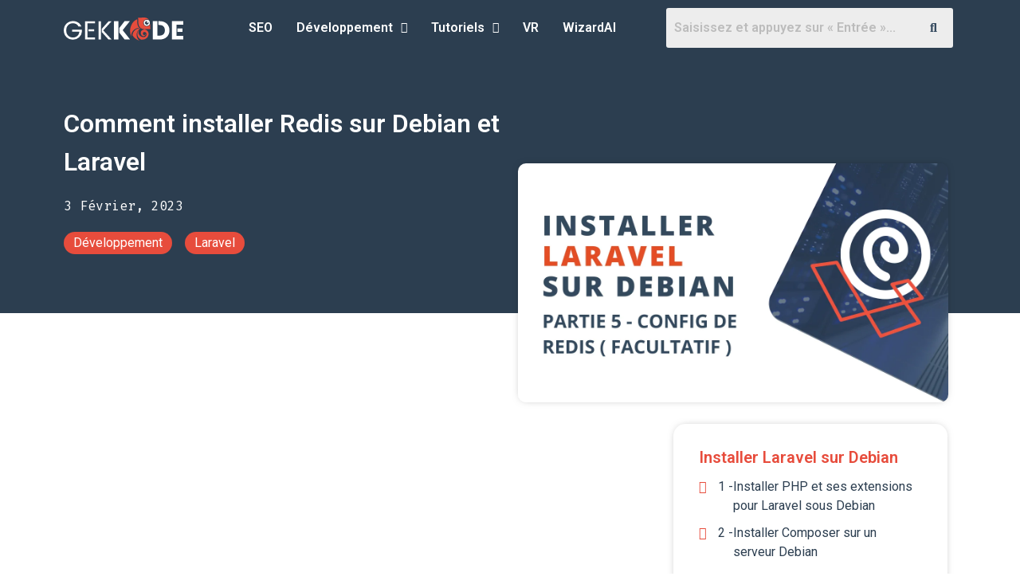

--- FILE ---
content_type: text/html; charset=UTF-8
request_url: https://www.gekkode.com/developpement/comment-installer-redis-sur-debian-et-laravel/
body_size: 27895
content:
<!DOCTYPE html>
<html lang="fr-FR">
<head>
	<meta charset="UTF-8" />
	<meta name="viewport" content="width=device-width, initial-scale=1" />
	<link rel="profile" href="http://gmpg.org/xfn/11" />
	<link rel="pingback" href="https://www.gekkode.com/xmlrpc.php" />
	<meta name='robots' content='index, follow, max-image-preview:large, max-snippet:-1, max-video-preview:-1' />

	<!-- This site is optimized with the Yoast SEO plugin v26.8 - https://yoast.com/product/yoast-seo-wordpress/ -->
	<title>Comment installer Redis sur Debian et Laravel - Gekkode</title>
	<link rel="canonical" href="https://www.gekkode.com/developpement/comment-installer-redis-sur-debian-et-laravel/" />
	<meta property="og:locale" content="fr_FR" />
	<meta property="og:type" content="article" />
	<meta property="og:title" content="Comment installer Redis sur Debian et Laravel - Gekkode" />
	<meta property="og:description" content="Redis est une base de données NoSQL populaire utilisée pour la mise en cache et la gestion des sessions. Elle est souvent utilisée avec Laravel, un cadre PHP populaire, pour améliorer les performances de l&rsquo;application. Dans cet article, nous allons vous montrer comment installer Redis sur un serveur Debian et comment l&rsquo;intégrer à Laravel. Installation [&hellip;]" />
	<meta property="og:url" content="https://www.gekkode.com/developpement/comment-installer-redis-sur-debian-et-laravel/" />
	<meta property="og:site_name" content="Gekkode" />
	<meta property="article:published_time" content="2023-02-03T13:55:00+00:00" />
	<meta property="article:modified_time" content="2023-02-05T20:19:26+00:00" />
	<meta property="og:image" content="https://www.gekkode.com/wp-content/uploads/2023/02/Webpack-5-3.png" />
	<meta property="og:image:width" content="1240" />
	<meta property="og:image:height" content="700" />
	<meta property="og:image:type" content="image/png" />
	<meta name="author" content="dflandrin" />
	<meta name="twitter:card" content="summary_large_image" />
	<meta name="twitter:label1" content="Écrit par" />
	<meta name="twitter:data1" content="dflandrin" />
	<meta name="twitter:label2" content="Durée de lecture estimée" />
	<meta name="twitter:data2" content="3 minutes" />
	<script type="application/ld+json" class="yoast-schema-graph">{"@context":"https://schema.org","@graph":[{"@type":"Article","@id":"https://www.gekkode.com/developpement/comment-installer-redis-sur-debian-et-laravel/#article","isPartOf":{"@id":"https://www.gekkode.com/developpement/comment-installer-redis-sur-debian-et-laravel/"},"author":{"name":"dflandrin","@id":"https://www.gekkode.com/#/schema/person/97d5142edd9f64b83dffbca88860e2e5"},"headline":"Comment installer Redis sur Debian et Laravel","datePublished":"2023-02-03T13:55:00+00:00","dateModified":"2023-02-05T20:19:26+00:00","mainEntityOfPage":{"@id":"https://www.gekkode.com/developpement/comment-installer-redis-sur-debian-et-laravel/"},"wordCount":369,"publisher":{"@id":"https://www.gekkode.com/#organization"},"image":{"@id":"https://www.gekkode.com/developpement/comment-installer-redis-sur-debian-et-laravel/#primaryimage"},"thumbnailUrl":"https://www.gekkode.com/wp-content/uploads/2023/02/Webpack-5-3.png","articleSection":["Développement","Laravel"],"inLanguage":"fr-FR"},{"@type":"WebPage","@id":"https://www.gekkode.com/developpement/comment-installer-redis-sur-debian-et-laravel/","url":"https://www.gekkode.com/developpement/comment-installer-redis-sur-debian-et-laravel/","name":"Comment installer Redis sur Debian et Laravel - Gekkode","isPartOf":{"@id":"https://www.gekkode.com/#website"},"primaryImageOfPage":{"@id":"https://www.gekkode.com/developpement/comment-installer-redis-sur-debian-et-laravel/#primaryimage"},"image":{"@id":"https://www.gekkode.com/developpement/comment-installer-redis-sur-debian-et-laravel/#primaryimage"},"thumbnailUrl":"https://www.gekkode.com/wp-content/uploads/2023/02/Webpack-5-3.png","datePublished":"2023-02-03T13:55:00+00:00","dateModified":"2023-02-05T20:19:26+00:00","breadcrumb":{"@id":"https://www.gekkode.com/developpement/comment-installer-redis-sur-debian-et-laravel/#breadcrumb"},"inLanguage":"fr-FR","potentialAction":[{"@type":"ReadAction","target":["https://www.gekkode.com/developpement/comment-installer-redis-sur-debian-et-laravel/"]}]},{"@type":"ImageObject","inLanguage":"fr-FR","@id":"https://www.gekkode.com/developpement/comment-installer-redis-sur-debian-et-laravel/#primaryimage","url":"https://www.gekkode.com/wp-content/uploads/2023/02/Webpack-5-3.png","contentUrl":"https://www.gekkode.com/wp-content/uploads/2023/02/Webpack-5-3.png","width":1240,"height":700},{"@type":"BreadcrumbList","@id":"https://www.gekkode.com/developpement/comment-installer-redis-sur-debian-et-laravel/#breadcrumb","itemListElement":[{"@type":"ListItem","position":1,"name":"Accueil","item":"https://www.gekkode.com/"},{"@type":"ListItem","position":2,"name":"Comment installer Redis sur Debian et Laravel"}]},{"@type":"WebSite","@id":"https://www.gekkode.com/#website","url":"https://www.gekkode.com/","name":"Gekkode","description":"Chaque jour, nous vous apportons les dernières nouvelles, des tutoriels et des packages dans l&#039;univers du développement web","publisher":{"@id":"https://www.gekkode.com/#organization"},"potentialAction":[{"@type":"SearchAction","target":{"@type":"EntryPoint","urlTemplate":"https://www.gekkode.com/?s={search_term_string}"},"query-input":{"@type":"PropertyValueSpecification","valueRequired":true,"valueName":"search_term_string"}}],"inLanguage":"fr-FR"},{"@type":"Organization","@id":"https://www.gekkode.com/#organization","name":"Gekkode","url":"https://www.gekkode.com/","logo":{"@type":"ImageObject","inLanguage":"fr-FR","@id":"https://www.gekkode.com/#/schema/logo/image/","url":"https://www.gekkode.com/wp-content/uploads/2022/10/cropped-GECKO.png","contentUrl":"https://www.gekkode.com/wp-content/uploads/2022/10/cropped-GECKO.png","width":320,"height":367,"caption":"Gekkode"},"image":{"@id":"https://www.gekkode.com/#/schema/logo/image/"}},{"@type":"Person","@id":"https://www.gekkode.com/#/schema/person/97d5142edd9f64b83dffbca88860e2e5","name":"dflandrin","image":{"@type":"ImageObject","inLanguage":"fr-FR","@id":"https://www.gekkode.com/#/schema/person/image/","url":"https://secure.gravatar.com/avatar/f0416701942900a7f915840584f24834e698cd3ff7f1f6b8730f88c61cf23db4?s=96&d=mm&r=g","contentUrl":"https://secure.gravatar.com/avatar/f0416701942900a7f915840584f24834e698cd3ff7f1f6b8730f88c61cf23db4?s=96&d=mm&r=g","caption":"dflandrin"},"sameAs":["https://gekkode.com"]}]}</script>
	<!-- / Yoast SEO plugin. -->


<link rel="alternate" type="application/rss+xml" title="Gekkode &raquo; Flux" href="https://www.gekkode.com/feed/" />
<link rel="alternate" title="oEmbed (JSON)" type="application/json+oembed" href="https://www.gekkode.com/wp-json/oembed/1.0/embed?url=https%3A%2F%2Fwww.gekkode.com%2Fdeveloppement%2Fcomment-installer-redis-sur-debian-et-laravel%2F" />
<link rel="alternate" title="oEmbed (XML)" type="text/xml+oembed" href="https://www.gekkode.com/wp-json/oembed/1.0/embed?url=https%3A%2F%2Fwww.gekkode.com%2Fdeveloppement%2Fcomment-installer-redis-sur-debian-et-laravel%2F&#038;format=xml" />
<!-- www.gekkode.com is managing ads with Advanced Ads 2.0.16 – https://wpadvancedads.com/ --><script data-wpfc-render="false" id="gekko-ready">
			window.advanced_ads_ready=function(e,a){a=a||"complete";var d=function(e){return"interactive"===a?"loading"!==e:"complete"===e};d(document.readyState)?e():document.addEventListener("readystatechange",(function(a){d(a.target.readyState)&&e()}),{once:"interactive"===a})},window.advanced_ads_ready_queue=window.advanced_ads_ready_queue||[];		</script>
		<style id='wp-img-auto-sizes-contain-inline-css' type='text/css'>
img:is([sizes=auto i],[sizes^="auto," i]){contain-intrinsic-size:3000px 1500px}
/*# sourceURL=wp-img-auto-sizes-contain-inline-css */
</style>
<link rel='stylesheet' id='hfe-widgets-style-css' href='https://www.gekkode.com/wp-content/plugins/header-footer-elementor/inc/widgets-css/frontend.css?ver=2.8.2' type='text/css' media='all' />
<style id='wp-emoji-styles-inline-css' type='text/css'>

	img.wp-smiley, img.emoji {
		display: inline !important;
		border: none !important;
		box-shadow: none !important;
		height: 1em !important;
		width: 1em !important;
		margin: 0 0.07em !important;
		vertical-align: -0.1em !important;
		background: none !important;
		padding: 0 !important;
	}
/*# sourceURL=wp-emoji-styles-inline-css */
</style>
<style id='classic-theme-styles-inline-css' type='text/css'>
/*! This file is auto-generated */
.wp-block-button__link{color:#fff;background-color:#32373c;border-radius:9999px;box-shadow:none;text-decoration:none;padding:calc(.667em + 2px) calc(1.333em + 2px);font-size:1.125em}.wp-block-file__button{background:#32373c;color:#fff;text-decoration:none}
/*# sourceURL=/wp-includes/css/classic-themes.min.css */
</style>
<link rel='stylesheet' id='contact-form-7-css' href='https://www.gekkode.com/wp-content/plugins/contact-form-7/includes/css/styles.css?ver=5.9.3' type='text/css' media='all' />
<link rel='stylesheet' id='prismcss-css' href='https://www.gekkode.com/wp-content/plugins/prism-highlight/css/prism-highlight.css?ver=6.9' type='text/css' media='all' />
<link rel='stylesheet' id='hfe-style-css' href='https://www.gekkode.com/wp-content/plugins/header-footer-elementor/assets/css/header-footer-elementor.css?ver=2.8.2' type='text/css' media='all' />
<link rel='stylesheet' id='elementor-icons-css' href='https://www.gekkode.com/wp-content/plugins/elementor/assets/lib/eicons/css/elementor-icons.min.css?ver=5.29.0' type='text/css' media='all' />
<link rel='stylesheet' id='elementor-frontend-css' href='https://www.gekkode.com/wp-content/plugins/elementor/assets/css/frontend-lite.min.css?ver=3.20.3' type='text/css' media='all' />
<link rel='stylesheet' id='swiper-css' href='https://www.gekkode.com/wp-content/plugins/elementor/assets/lib/swiper/v8/css/swiper.min.css?ver=8.4.5' type='text/css' media='all' />
<link rel='stylesheet' id='elementor-post-5-css' href='https://www.gekkode.com/wp-content/uploads/elementor/css/post-5.css?ver=1711965994' type='text/css' media='all' />
<link rel='stylesheet' id='carredas-elementor-magnific-popup-css' href='https://www.gekkode.com/wp-content/plugins/carredas-elementor/public/css/magnific-popup.css?ver=1.0.0' type='text/css' media='all' />
<link rel='stylesheet' id='carredas-elementor-beerslider-css' href='https://www.gekkode.com/wp-content/plugins/carredas-elementor/public/css/beerslider.min.css?ver=1.0.0' type='text/css' media='all' />
<link rel='stylesheet' id='carredas-elementor-menu-responsive-css' href='https://www.gekkode.com/wp-content/plugins/carredas-elementor/public/css/menu-responsive.css?ver=1.0.0' type='text/css' media='all' />
<link rel='stylesheet' id='carredas-elementor-css' href='https://www.gekkode.com/wp-content/plugins/carredas-elementor/public/css/carredas-elementor-public.css?ver=1.0.1' type='text/css' media='all' />
<link rel='stylesheet' id='elementor-global-css' href='https://www.gekkode.com/wp-content/uploads/elementor/css/global.css?ver=1711965994' type='text/css' media='all' />
<link rel='stylesheet' id='elementor-post-12049-css' href='https://www.gekkode.com/wp-content/uploads/elementor/css/post-12049.css?ver=1711966022' type='text/css' media='all' />
<link rel='stylesheet' id='elementor-post-9-css' href='https://www.gekkode.com/wp-content/uploads/elementor/css/post-9.css?ver=1711965994' type='text/css' media='all' />
<link rel='stylesheet' id='elementor-post-1828-css' href='https://www.gekkode.com/wp-content/uploads/elementor/css/post-1828.css?ver=1711965994' type='text/css' media='all' />
<link rel='stylesheet' id='hello-elementor-css' href='https://www.gekkode.com/wp-content/themes/gecko/style.min.css?ver=2.3.1' type='text/css' media='all' />
<link rel='stylesheet' id='hello-elementor-theme-style-css' href='https://www.gekkode.com/wp-content/themes/gecko/theme.min.css?ver=2.3.1' type='text/css' media='all' />
<link rel='stylesheet' id='newsletter-css' href='https://www.gekkode.com/wp-content/plugins/newsletter/style.css?ver=9.1.1' type='text/css' media='all' />
<link rel='stylesheet' id='hfe-elementor-icons-css' href='https://www.gekkode.com/wp-content/plugins/elementor/assets/lib/eicons/css/elementor-icons.min.css?ver=5.34.0' type='text/css' media='all' />
<link rel='stylesheet' id='hfe-icons-list-css' href='https://www.gekkode.com/wp-content/plugins/elementor/assets/css/widget-icon-list.min.css?ver=3.24.3' type='text/css' media='all' />
<link rel='stylesheet' id='hfe-social-icons-css' href='https://www.gekkode.com/wp-content/plugins/elementor/assets/css/widget-social-icons.min.css?ver=3.24.0' type='text/css' media='all' />
<link rel='stylesheet' id='hfe-social-share-icons-brands-css' href='https://www.gekkode.com/wp-content/plugins/elementor/assets/lib/font-awesome/css/brands.css?ver=5.15.3' type='text/css' media='all' />
<link rel='stylesheet' id='hfe-social-share-icons-fontawesome-css' href='https://www.gekkode.com/wp-content/plugins/elementor/assets/lib/font-awesome/css/fontawesome.css?ver=5.15.3' type='text/css' media='all' />
<link rel='stylesheet' id='hfe-nav-menu-icons-css' href='https://www.gekkode.com/wp-content/plugins/elementor/assets/lib/font-awesome/css/solid.css?ver=5.15.3' type='text/css' media='all' />
<link rel='stylesheet' id='eael-general-css' href='https://www.gekkode.com/wp-content/plugins/essential-addons-for-elementor-lite/assets/front-end/css/view/general.min.css?ver=6.5.9' type='text/css' media='all' />
<link rel='stylesheet' id='google-fonts-1-css' href='https://fonts.googleapis.com/css?family=Roboto%3A100%2C100italic%2C200%2C200italic%2C300%2C300italic%2C400%2C400italic%2C500%2C500italic%2C600%2C600italic%2C700%2C700italic%2C800%2C800italic%2C900%2C900italic%7CRoboto+Slab%3A100%2C100italic%2C200%2C200italic%2C300%2C300italic%2C400%2C400italic%2C500%2C500italic%2C600%2C600italic%2C700%2C700italic%2C800%2C800italic%2C900%2C900italic&#038;display=swap&#038;ver=6.9' type='text/css' media='all' />
<link rel='stylesheet' id='elementor-icons-shared-0-css' href='https://www.gekkode.com/wp-content/plugins/elementor/assets/lib/font-awesome/css/fontawesome.min.css?ver=5.15.3' type='text/css' media='all' />
<link rel='stylesheet' id='elementor-icons-fa-solid-css' href='https://www.gekkode.com/wp-content/plugins/elementor/assets/lib/font-awesome/css/solid.min.css?ver=5.15.3' type='text/css' media='all' />
<link rel="preconnect" href="https://fonts.gstatic.com/" crossorigin><script type="text/javascript" src="https://www.gekkode.com/wp-includes/js/jquery/jquery.min.js?ver=3.7.1" id="jquery-core-js"></script>
<script type="text/javascript" src="https://www.gekkode.com/wp-includes/js/jquery/jquery-migrate.min.js?ver=3.4.1" id="jquery-migrate-js"></script>
<script type="text/javascript" id="jquery-js-after">
/* <![CDATA[ */
!function($){"use strict";$(document).ready(function(){$(this).scrollTop()>100&&$(".hfe-scroll-to-top-wrap").removeClass("hfe-scroll-to-top-hide"),$(window).scroll(function(){$(this).scrollTop()<100?$(".hfe-scroll-to-top-wrap").fadeOut(300):$(".hfe-scroll-to-top-wrap").fadeIn(300)}),$(".hfe-scroll-to-top-wrap").on("click",function(){$("html, body").animate({scrollTop:0},300);return!1})})}(jQuery);
!function($){'use strict';$(document).ready(function(){var bar=$('.hfe-reading-progress-bar');if(!bar.length)return;$(window).on('scroll',function(){var s=$(window).scrollTop(),d=$(document).height()-$(window).height(),p=d? s/d*100:0;bar.css('width',p+'%')});});}(jQuery);
//# sourceURL=jquery-js-after
/* ]]> */
</script>
<link rel="https://api.w.org/" href="https://www.gekkode.com/wp-json/" /><link rel="alternate" title="JSON" type="application/json" href="https://www.gekkode.com/wp-json/wp/v2/posts/12049" /><link rel="EditURI" type="application/rsd+xml" title="RSD" href="https://www.gekkode.com/xmlrpc.php?rsd" />
<meta name="generator" content="WordPress 6.9" />
<link rel='shortlink' href='https://www.gekkode.com/?p=12049' />
<meta name="generator" content="Elementor 3.20.3; features: e_optimized_assets_loading, e_optimized_css_loading, additional_custom_breakpoints, block_editor_assets_optimize, e_image_loading_optimization; settings: css_print_method-external, google_font-enabled, font_display-swap">
<script  async src="https://pagead2.googlesyndication.com/pagead/js/adsbygoogle.js?client=ca-pub-2163891761602124" crossorigin="anonymous"></script><link rel="icon" href="https://www.gekkode.com/wp-content/uploads/2022/10/GECKO-150x150.png" sizes="32x32" />
<link rel="icon" href="https://www.gekkode.com/wp-content/uploads/2022/10/GECKO.png" sizes="192x192" />
<link rel="apple-touch-icon" href="https://www.gekkode.com/wp-content/uploads/2022/10/GECKO.png" />
<meta name="msapplication-TileImage" content="https://www.gekkode.com/wp-content/uploads/2022/10/GECKO.png" />
		<style type="text/css" id="wp-custom-css">
			body {
	padding: 0px!important;
}
blockquote {
	display: block;
	border-left: 3px solid lightgray;
	margin: 0px;
	padding-left: 1rem;
}

.tnp-subscription input.tnp-submit {
	background: #34495e;
	text-transform:uppercase;
	    border-radius: 5px;
	padding: 10px 20px;
}
.tnp-subscription input[type=email] {
	border: 1px solid #ddd;
	background: #eee;
}
.infinitescroll-button-loadmore {
	    border-radius: 5px;
}

.gekkode-toc .lwptoc:first-child, .gekkode-toc .lwptoc {
	margin:0px;
}
.gekkode-toc  .lwptoc_i {
	padding: 0px;
}

.gekkode-toc .lwptoc_item a:before {
	    content: "\f105";
	 font-family: "Font Awesome 5 Free";
   font-weight: 900;
	color: #e74c3c;
	margin-right: 10px;
	font-size: 14px;
	margin-top:2px;
}

.gekkode-toc .lwptoc_toggle .lwptoc_toggle_label {
	 font-family: "Font Awesome 5 Free";
   font-weight: 900;
	font-size: 0px;
}
.gekkode-toc .lwptoc_toggle {
		display: none;
  	margin-left: 10px;
    position: relative;
    top: -2px;
}

.gekkode-toc .lwptoc_item_number:after {
	content: "-";
	margin-left: 5px;
	display: inline;
}
.fa-angle-right:before {
    content: "\f105";
}
.gekkode-toc .lwptoc-notInherit .lwptoc_i DIV a {
	margin-bottom: 5px;
	display: flex;
	gap: 5px;
}
.gekkode-toc .lwptoc-notInherit .lwptoc_i DIV a:hover {
		border-bottom:none!important;
}
.gekkode-toc .lwptoc_toggle::before, .gekkode-toc .lwptoc_toggle::after {
	 content: "";
}

.gekkode-toc .lwptoc_toggle .lwptoc_toggle_label::before {
	 font-size: 16px;
	 content: "\f106";
}

.gekkode-toc .lwptoc_toggle .lwptoc_toggle_label[data-label="Masquer"]::before {
	 content: "\f107";
}

.elementor-slideshow__title {
	display: none;
}

#page {
	overflow-x:hidden;
}

.wp-block-pullquote p {
    font-size: 1rem;
    line-height: 1.6;
}


.cmplz-cookiebanner .cmplz-title {
    margin-top: 10px!important;
}
.cmplz-deny {
    position: absolute;
    top: 0px!important;
    right: 70Px!important;
    text-align: right!important;
    font-size: 11px!important;
    color: #e74c3c!important;
    padding: 0px!important;
    width: 69px!important;
    height: 20px!important;
}
		</style>
		<style id='global-styles-inline-css' type='text/css'>
:root{--wp--preset--aspect-ratio--square: 1;--wp--preset--aspect-ratio--4-3: 4/3;--wp--preset--aspect-ratio--3-4: 3/4;--wp--preset--aspect-ratio--3-2: 3/2;--wp--preset--aspect-ratio--2-3: 2/3;--wp--preset--aspect-ratio--16-9: 16/9;--wp--preset--aspect-ratio--9-16: 9/16;--wp--preset--color--black: #000000;--wp--preset--color--cyan-bluish-gray: #abb8c3;--wp--preset--color--white: #ffffff;--wp--preset--color--pale-pink: #f78da7;--wp--preset--color--vivid-red: #cf2e2e;--wp--preset--color--luminous-vivid-orange: #ff6900;--wp--preset--color--luminous-vivid-amber: #fcb900;--wp--preset--color--light-green-cyan: #7bdcb5;--wp--preset--color--vivid-green-cyan: #00d084;--wp--preset--color--pale-cyan-blue: #8ed1fc;--wp--preset--color--vivid-cyan-blue: #0693e3;--wp--preset--color--vivid-purple: #9b51e0;--wp--preset--gradient--vivid-cyan-blue-to-vivid-purple: linear-gradient(135deg,rgb(6,147,227) 0%,rgb(155,81,224) 100%);--wp--preset--gradient--light-green-cyan-to-vivid-green-cyan: linear-gradient(135deg,rgb(122,220,180) 0%,rgb(0,208,130) 100%);--wp--preset--gradient--luminous-vivid-amber-to-luminous-vivid-orange: linear-gradient(135deg,rgb(252,185,0) 0%,rgb(255,105,0) 100%);--wp--preset--gradient--luminous-vivid-orange-to-vivid-red: linear-gradient(135deg,rgb(255,105,0) 0%,rgb(207,46,46) 100%);--wp--preset--gradient--very-light-gray-to-cyan-bluish-gray: linear-gradient(135deg,rgb(238,238,238) 0%,rgb(169,184,195) 100%);--wp--preset--gradient--cool-to-warm-spectrum: linear-gradient(135deg,rgb(74,234,220) 0%,rgb(151,120,209) 20%,rgb(207,42,186) 40%,rgb(238,44,130) 60%,rgb(251,105,98) 80%,rgb(254,248,76) 100%);--wp--preset--gradient--blush-light-purple: linear-gradient(135deg,rgb(255,206,236) 0%,rgb(152,150,240) 100%);--wp--preset--gradient--blush-bordeaux: linear-gradient(135deg,rgb(254,205,165) 0%,rgb(254,45,45) 50%,rgb(107,0,62) 100%);--wp--preset--gradient--luminous-dusk: linear-gradient(135deg,rgb(255,203,112) 0%,rgb(199,81,192) 50%,rgb(65,88,208) 100%);--wp--preset--gradient--pale-ocean: linear-gradient(135deg,rgb(255,245,203) 0%,rgb(182,227,212) 50%,rgb(51,167,181) 100%);--wp--preset--gradient--electric-grass: linear-gradient(135deg,rgb(202,248,128) 0%,rgb(113,206,126) 100%);--wp--preset--gradient--midnight: linear-gradient(135deg,rgb(2,3,129) 0%,rgb(40,116,252) 100%);--wp--preset--font-size--small: 13px;--wp--preset--font-size--medium: 20px;--wp--preset--font-size--large: 36px;--wp--preset--font-size--x-large: 42px;--wp--preset--spacing--20: 0.44rem;--wp--preset--spacing--30: 0.67rem;--wp--preset--spacing--40: 1rem;--wp--preset--spacing--50: 1.5rem;--wp--preset--spacing--60: 2.25rem;--wp--preset--spacing--70: 3.38rem;--wp--preset--spacing--80: 5.06rem;--wp--preset--shadow--natural: 6px 6px 9px rgba(0, 0, 0, 0.2);--wp--preset--shadow--deep: 12px 12px 50px rgba(0, 0, 0, 0.4);--wp--preset--shadow--sharp: 6px 6px 0px rgba(0, 0, 0, 0.2);--wp--preset--shadow--outlined: 6px 6px 0px -3px rgb(255, 255, 255), 6px 6px rgb(0, 0, 0);--wp--preset--shadow--crisp: 6px 6px 0px rgb(0, 0, 0);}:where(.is-layout-flex){gap: 0.5em;}:where(.is-layout-grid){gap: 0.5em;}body .is-layout-flex{display: flex;}.is-layout-flex{flex-wrap: wrap;align-items: center;}.is-layout-flex > :is(*, div){margin: 0;}body .is-layout-grid{display: grid;}.is-layout-grid > :is(*, div){margin: 0;}:where(.wp-block-columns.is-layout-flex){gap: 2em;}:where(.wp-block-columns.is-layout-grid){gap: 2em;}:where(.wp-block-post-template.is-layout-flex){gap: 1.25em;}:where(.wp-block-post-template.is-layout-grid){gap: 1.25em;}.has-black-color{color: var(--wp--preset--color--black) !important;}.has-cyan-bluish-gray-color{color: var(--wp--preset--color--cyan-bluish-gray) !important;}.has-white-color{color: var(--wp--preset--color--white) !important;}.has-pale-pink-color{color: var(--wp--preset--color--pale-pink) !important;}.has-vivid-red-color{color: var(--wp--preset--color--vivid-red) !important;}.has-luminous-vivid-orange-color{color: var(--wp--preset--color--luminous-vivid-orange) !important;}.has-luminous-vivid-amber-color{color: var(--wp--preset--color--luminous-vivid-amber) !important;}.has-light-green-cyan-color{color: var(--wp--preset--color--light-green-cyan) !important;}.has-vivid-green-cyan-color{color: var(--wp--preset--color--vivid-green-cyan) !important;}.has-pale-cyan-blue-color{color: var(--wp--preset--color--pale-cyan-blue) !important;}.has-vivid-cyan-blue-color{color: var(--wp--preset--color--vivid-cyan-blue) !important;}.has-vivid-purple-color{color: var(--wp--preset--color--vivid-purple) !important;}.has-black-background-color{background-color: var(--wp--preset--color--black) !important;}.has-cyan-bluish-gray-background-color{background-color: var(--wp--preset--color--cyan-bluish-gray) !important;}.has-white-background-color{background-color: var(--wp--preset--color--white) !important;}.has-pale-pink-background-color{background-color: var(--wp--preset--color--pale-pink) !important;}.has-vivid-red-background-color{background-color: var(--wp--preset--color--vivid-red) !important;}.has-luminous-vivid-orange-background-color{background-color: var(--wp--preset--color--luminous-vivid-orange) !important;}.has-luminous-vivid-amber-background-color{background-color: var(--wp--preset--color--luminous-vivid-amber) !important;}.has-light-green-cyan-background-color{background-color: var(--wp--preset--color--light-green-cyan) !important;}.has-vivid-green-cyan-background-color{background-color: var(--wp--preset--color--vivid-green-cyan) !important;}.has-pale-cyan-blue-background-color{background-color: var(--wp--preset--color--pale-cyan-blue) !important;}.has-vivid-cyan-blue-background-color{background-color: var(--wp--preset--color--vivid-cyan-blue) !important;}.has-vivid-purple-background-color{background-color: var(--wp--preset--color--vivid-purple) !important;}.has-black-border-color{border-color: var(--wp--preset--color--black) !important;}.has-cyan-bluish-gray-border-color{border-color: var(--wp--preset--color--cyan-bluish-gray) !important;}.has-white-border-color{border-color: var(--wp--preset--color--white) !important;}.has-pale-pink-border-color{border-color: var(--wp--preset--color--pale-pink) !important;}.has-vivid-red-border-color{border-color: var(--wp--preset--color--vivid-red) !important;}.has-luminous-vivid-orange-border-color{border-color: var(--wp--preset--color--luminous-vivid-orange) !important;}.has-luminous-vivid-amber-border-color{border-color: var(--wp--preset--color--luminous-vivid-amber) !important;}.has-light-green-cyan-border-color{border-color: var(--wp--preset--color--light-green-cyan) !important;}.has-vivid-green-cyan-border-color{border-color: var(--wp--preset--color--vivid-green-cyan) !important;}.has-pale-cyan-blue-border-color{border-color: var(--wp--preset--color--pale-cyan-blue) !important;}.has-vivid-cyan-blue-border-color{border-color: var(--wp--preset--color--vivid-cyan-blue) !important;}.has-vivid-purple-border-color{border-color: var(--wp--preset--color--vivid-purple) !important;}.has-vivid-cyan-blue-to-vivid-purple-gradient-background{background: var(--wp--preset--gradient--vivid-cyan-blue-to-vivid-purple) !important;}.has-light-green-cyan-to-vivid-green-cyan-gradient-background{background: var(--wp--preset--gradient--light-green-cyan-to-vivid-green-cyan) !important;}.has-luminous-vivid-amber-to-luminous-vivid-orange-gradient-background{background: var(--wp--preset--gradient--luminous-vivid-amber-to-luminous-vivid-orange) !important;}.has-luminous-vivid-orange-to-vivid-red-gradient-background{background: var(--wp--preset--gradient--luminous-vivid-orange-to-vivid-red) !important;}.has-very-light-gray-to-cyan-bluish-gray-gradient-background{background: var(--wp--preset--gradient--very-light-gray-to-cyan-bluish-gray) !important;}.has-cool-to-warm-spectrum-gradient-background{background: var(--wp--preset--gradient--cool-to-warm-spectrum) !important;}.has-blush-light-purple-gradient-background{background: var(--wp--preset--gradient--blush-light-purple) !important;}.has-blush-bordeaux-gradient-background{background: var(--wp--preset--gradient--blush-bordeaux) !important;}.has-luminous-dusk-gradient-background{background: var(--wp--preset--gradient--luminous-dusk) !important;}.has-pale-ocean-gradient-background{background: var(--wp--preset--gradient--pale-ocean) !important;}.has-electric-grass-gradient-background{background: var(--wp--preset--gradient--electric-grass) !important;}.has-midnight-gradient-background{background: var(--wp--preset--gradient--midnight) !important;}.has-small-font-size{font-size: var(--wp--preset--font-size--small) !important;}.has-medium-font-size{font-size: var(--wp--preset--font-size--medium) !important;}.has-large-font-size{font-size: var(--wp--preset--font-size--large) !important;}.has-x-large-font-size{font-size: var(--wp--preset--font-size--x-large) !important;}
/*# sourceURL=global-styles-inline-css */
</style>
<link rel='stylesheet' id='elementor-post-1913-css' href='https://www.gekkode.com/wp-content/uploads/elementor/css/post-1913.css?ver=1711966019' type='text/css' media='all' />
<link rel='stylesheet' id='eael-7600-css' href='https://www.gekkode.com/wp-content/uploads/essential-addons-elementor/eael-7600.css?ver=1675631966' type='text/css' media='all' />
<link rel='stylesheet' id='elementor-post-7600-css' href='https://www.gekkode.com/wp-content/uploads/elementor/css/post-7600.css?ver=1711965994' type='text/css' media='all' />
<link rel='stylesheet' id='font-awesome-5-all-css' href='https://www.gekkode.com/wp-content/plugins/elementor/assets/lib/font-awesome/css/all.min.css?ver=6.5.9' type='text/css' media='all' />
<link rel='stylesheet' id='font-awesome-4-shim-css' href='https://www.gekkode.com/wp-content/plugins/elementor/assets/lib/font-awesome/css/v4-shims.min.css?ver=6.5.9' type='text/css' media='all' />
<link rel='stylesheet' id='e-animations-css' href='https://www.gekkode.com/wp-content/plugins/elementor/assets/lib/animations/animations.min.css?ver=3.20.3' type='text/css' media='all' />
<link rel='stylesheet' id='google-fonts-2-css' href='https://fonts.googleapis.com/css?family=Fira+Mono%3A100%2C100italic%2C200%2C200italic%2C300%2C300italic%2C400%2C400italic%2C500%2C500italic%2C600%2C600italic%2C700%2C700italic%2C800%2C800italic%2C900%2C900italic&#038;display=swap&#038;ver=6.9' type='text/css' media='all' />
<link rel='stylesheet' id='elementor-icons-fa-brands-css' href='https://www.gekkode.com/wp-content/plugins/elementor/assets/lib/font-awesome/css/brands.min.css?ver=5.15.3' type='text/css' media='all' />
</head>

<body class="wp-singular post-template post-template-template-full-width post-template-template-full-width-php single single-post postid-12049 single-format-standard wp-custom-logo wp-theme-gecko ehf-header ehf-footer ehf-template-gecko ehf-stylesheet-gecko elementor-default elementor-kit-5 elementor-page elementor-page-12049 aa-prefix-gekko-">
<div id="page" class="hfeed site">

		<header id="masthead" itemscope="itemscope" itemtype="https://schema.org/WPHeader">
			<p class="main-title bhf-hidden" itemprop="headline"><a href="https://www.gekkode.com" title="Gekkode" rel="home">Gekkode</a></p>
					<div data-elementor-type="wp-post" data-elementor-id="9" class="elementor elementor-9">
						<section class="elementor-section elementor-top-section elementor-element elementor-element-5e55790 elementor-section-content-middle header-position-absolute elementor-section-boxed elementor-section-height-default elementor-section-height-default" data-id="5e55790" data-element_type="section" data-settings="{&quot;background_background&quot;:&quot;classic&quot;}">
						<div class="elementor-container elementor-column-gap-default">
					<div class="elementor-column elementor-col-33 elementor-top-column elementor-element elementor-element-965723f" data-id="965723f" data-element_type="column">
			<div class="elementor-widget-wrap elementor-element-populated">
						<div class="elementor-element elementor-element-a8e7737 elementor-widget elementor-widget-html" data-id="a8e7737" data-element_type="widget" data-widget_type="html.default">
				<div class="elementor-widget-container">
			<a href="/">
<svg id="aa3a380a-c317-4d97-bd14-d4ec93c3361b" data-name="Calque 1" xmlns="http://www.w3.org/2000/svg" xmlns:xlink="http://www.w3.org/1999/xlink" viewBox="0 0 298.96 58.22" width="150">
  <defs>
    <linearGradient id="a4c97c0b-5fd8-4437-a449-1bf74b769ad1" data-name="Dégradé sans nom 2" x1="-366.93" y1="-451.17" x2="-283.32" y2="-486.03" gradientTransform="matrix(1, 0, 0, -1, 536.36, -407.49)" gradientUnits="userSpaceOnUse">
      <stop offset="0" stop-color="#fff"/>
      <stop offset="1"/>
    </linearGradient>
    <clipPath id="a7cf484d-3c5b-4e4e-98ca-3f1b8ae4e422">
      <polygon points="1 1 2 1 1 2 1 1" style="fill: none"/>
    </clipPath>
    <clipPath id="bb475d8f-9e9f-452f-aa78-08f0a6bce9cd" transform="translate(-24.5 -25.68)">
      <polygon points="-1 -1 -2 -1 -1 -2 -1 -1" style="fill: none;clip-path: url(#a7cf484d-3c5b-4e4e-98ca-3f1b8ae4e422)"/>
    </clipPath>
    <mask id="a8e306c5-a4b7-40d3-92c6-91ae440db924" x="182.35" y="26.52" width="27.36" height="25.58" maskUnits="userSpaceOnUse">
      <g transform="translate(-24.5 -25.68)">
        <g id="e69e7974-ff8c-4c3b-92e0-1ec58d1a799b" data-name="SVGID">
          <rect x="206.85" y="52.2" width="27.36" height="25.58" style="fill: url(#a4c97c0b-5fd8-4437-a449-1bf74b769ad1)"/>
        </g>
      </g>
    </mask>
  </defs>
  <g>
    <g>
      <path d="M68.6,48.48H61.44c-2.5-5.32-7.49-8.41-13.93-8.41-9.66,0-16.89,7-16.89,18S37.85,76,47.51,76c9,0,15.18-5.78,16.1-14.85H45.34V56.3H70v4.6A22.22,22.22,0,0,1,47.5,81.4c-12.88,0-23-9.59-23-23.33s10.12-23.39,23-23.39C57.16,34.68,65.18,39.68,68.6,48.48Z" transform="translate(-24.5 -25.68)" style="fill: #fff"/>
      <g>
        <rect x="87.08" y="9.53" width="5.98" height="45.8" style="fill: #fff"/>
        <polygon points="98.78 32.46 119.54 9.53 111.99 9.53 95.36 28.17 95.36 36.98 111.92 55.33 119.74 55.33 98.78 32.46" style="fill: #fff"/>
      </g>
      <g>
        <rect x="125.46" y="9.2" width="11.24" height="46.13" style="fill: #fff"/>
        <polygon points="165.94 55.33 158.65 46.08 158.65 46.08 147.41 31.81 165.28 9.2 152.08 9.2 139.02 26.38 139.02 38.01 147.06 48.57 147.06 48.57 148.8 50.86 151.54 54.45 151.54 54.45 152.21 55.33 165.94 55.33" style="fill: #fff"/>
      </g>
      <path d="M264.71,34.88H261v9.59h3c8.48,0,13.47,5,13.47,13.47s-5,13.34-13.47,13.34h-5.32V34.88H247.44V81h17.28c14.72,0,24.18-9.4,24.18-23.07S279.43,34.88,264.71,34.88Z" transform="translate(-24.5 -25.68)" style="fill: #fff"/>
      <g>
        <rect x="61.71" y="29.7" width="14.33" height="4.93" style="fill: #fff"/>
        <polygon points="78.01 9.46 53.37 9.46 53.37 55.33 78.01 55.33 78.01 50.4 59.35 50.4 59.35 34.63 59.41 34.63 59.41 29.7 59.35 29.7 59.35 14.39 78.01 14.39 78.01 9.46" style="fill: #fff"/>
      </g>
      <g>
        <rect x="284.27" y="27.53" width="12.72" height="8.67" style="fill: #fff"/>
        <polygon points="298.96 9.2 270.7 9.2 270.7 55.33 298.96 55.33 298.96 46.33 281.94 46.33 281.94 36.21 281.97 36.21 281.97 27.53 281.94 27.53 281.94 18.2 298.96 18.2 298.96 9.2" style="fill: #fff"/>
      </g>
    </g>
    <path d="M239.81,37.81a7.55,7.55,0,1,0-6.21,8.68A7.55,7.55,0,0,0,239.81,37.81Zm-6.69,5.8a4.62,4.62,0,1,1,2.1-8.17,2,2,0,1,0,.89,1.35,1.92,1.92,0,0,0-.47-1,4.61,4.61,0,0,1-2.52,7.8Z" transform="translate(-24.5 -25.68)" style="fill: #fff;fill-rule: evenodd"/>
    <g>
      <path d="M215.61,53.26a12.88,12.88,0,0,1,1.5-1h0a18.48,18.48,0,0,0-1.62.94l.14.12" transform="translate(-24.5 -25.68)" style="fill: #93c01f;fill-rule: evenodd"/>
      <g style="clip-path: url(#bb475d8f-9e9f-452f-aa78-08f0a6bce9cd)">
        <g style="mask: url(#a8e306c5-a4b7-40d3-92c6-91ae440db924)">
          <path d="M223.7,69.08Z" transform="translate(-24.5 -25.68)" style="fill: #93c01f;fill-rule: evenodd"/>
        </g>
      </g>
      <path d="M232.4,57.92c-6.05-4.6-17.06-1.06-15,9a6.92,6.92,0,0,0,5.4,5.69c4,.69,8.14-3.8,5.77-6.89a3.09,3.09,0,0,1-.46,3.28c-2.59,3-6.85-.62-5.39-4.62,1-2.69,4.83-2.84,7.13-.91,3.16,2.66,2,10-3.82,11.32a12,12,0,0,1-9.36-2.12c-7.45-5.17-7.39-15.77.4-20.45h0l-1,.56c-8.68,5.41-11.73,21.46,1.36,28.38,9.77,1.2,16-3.32,18.32-8.91C237.87,67.19,236.82,61.29,232.4,57.92Z" transform="translate(-24.5 -25.68)" style="fill: #e74c3c;fill-rule: evenodd"/>
      <path d="M217.1,52.2l-.27-.21.08.07c-19.74,1.71-20.43,17.75-20.45,18.29,3.18,5.87,9.39,10.91,17.19,13.55A19.12,19.12,0,0,1,217.1,52.2Z" transform="translate(-24.5 -25.68)" style="fill: #e74c3c;fill-rule: evenodd"/>
      <path d="M233.83,47.87A8.94,8.94,0,1,1,238,32.16a14.74,14.74,0,0,0-12.76-6.47l-14.71.6.6,14.71a14.78,14.78,0,0,0,15.31,14.12l14.71-.6-.5-12.25A8.92,8.92,0,0,1,233.83,47.87Z" transform="translate(-24.5 -25.68)" style="fill: #e74c3c;fill-rule: evenodd"/>
      <path d="M213.5,51.73A18.54,18.54,0,0,1,210.58,48c-2.64-4.27-2.52-13.28-2.24-18.07a26,26,0,0,0-8.52,5.49h0a26,26,0,0,0-6.31,9.62,35.48,35.48,0,0,0-.26,28.2A20.36,20.36,0,0,1,213.5,51.73Z" transform="translate(-24.5 -25.68)" style="fill: #e74c3c;fill-rule: evenodd"/>
    </g>
  </g>
</svg>
</a> 
		</div>
				</div>
					</div>
		</div>
				<div class="elementor-column elementor-col-33 elementor-top-column elementor-element elementor-element-654d66e" data-id="654d66e" data-element_type="column">
			<div class="elementor-widget-wrap elementor-element-populated">
						<div class="elementor-element elementor-element-48903ae hfe-submenu-icon-arrow hfe-submenu-animation-none hfe-link-redirect-child hfe-nav-menu__breakpoint-tablet elementor-widget elementor-widget-navigation-menu" data-id="48903ae" data-element_type="widget" data-settings="{&quot;width_dropdown_item&quot;:{&quot;unit&quot;:&quot;px&quot;,&quot;size&quot;:320,&quot;sizes&quot;:[]},&quot;padding_horizontal_dropdown_item&quot;:{&quot;unit&quot;:&quot;px&quot;,&quot;size&quot;:15,&quot;sizes&quot;:[]},&quot;padding_horizontal_menu_item&quot;:{&quot;unit&quot;:&quot;px&quot;,&quot;size&quot;:15,&quot;sizes&quot;:[]},&quot;padding_horizontal_menu_item_tablet&quot;:{&quot;unit&quot;:&quot;px&quot;,&quot;size&quot;:&quot;&quot;,&quot;sizes&quot;:[]},&quot;padding_horizontal_menu_item_mobile&quot;:{&quot;unit&quot;:&quot;px&quot;,&quot;size&quot;:&quot;&quot;,&quot;sizes&quot;:[]},&quot;padding_vertical_menu_item&quot;:{&quot;unit&quot;:&quot;px&quot;,&quot;size&quot;:15,&quot;sizes&quot;:[]},&quot;padding_vertical_menu_item_tablet&quot;:{&quot;unit&quot;:&quot;px&quot;,&quot;size&quot;:&quot;&quot;,&quot;sizes&quot;:[]},&quot;padding_vertical_menu_item_mobile&quot;:{&quot;unit&quot;:&quot;px&quot;,&quot;size&quot;:&quot;&quot;,&quot;sizes&quot;:[]},&quot;menu_space_between&quot;:{&quot;unit&quot;:&quot;px&quot;,&quot;size&quot;:&quot;&quot;,&quot;sizes&quot;:[]},&quot;menu_space_between_tablet&quot;:{&quot;unit&quot;:&quot;px&quot;,&quot;size&quot;:&quot;&quot;,&quot;sizes&quot;:[]},&quot;menu_space_between_mobile&quot;:{&quot;unit&quot;:&quot;px&quot;,&quot;size&quot;:&quot;&quot;,&quot;sizes&quot;:[]},&quot;menu_row_space&quot;:{&quot;unit&quot;:&quot;px&quot;,&quot;size&quot;:&quot;&quot;,&quot;sizes&quot;:[]},&quot;menu_row_space_tablet&quot;:{&quot;unit&quot;:&quot;px&quot;,&quot;size&quot;:&quot;&quot;,&quot;sizes&quot;:[]},&quot;menu_row_space_mobile&quot;:{&quot;unit&quot;:&quot;px&quot;,&quot;size&quot;:&quot;&quot;,&quot;sizes&quot;:[]},&quot;dropdown_border_radius&quot;:{&quot;unit&quot;:&quot;px&quot;,&quot;top&quot;:&quot;&quot;,&quot;right&quot;:&quot;&quot;,&quot;bottom&quot;:&quot;&quot;,&quot;left&quot;:&quot;&quot;,&quot;isLinked&quot;:true},&quot;dropdown_border_radius_tablet&quot;:{&quot;unit&quot;:&quot;px&quot;,&quot;top&quot;:&quot;&quot;,&quot;right&quot;:&quot;&quot;,&quot;bottom&quot;:&quot;&quot;,&quot;left&quot;:&quot;&quot;,&quot;isLinked&quot;:true},&quot;dropdown_border_radius_mobile&quot;:{&quot;unit&quot;:&quot;px&quot;,&quot;top&quot;:&quot;&quot;,&quot;right&quot;:&quot;&quot;,&quot;bottom&quot;:&quot;&quot;,&quot;left&quot;:&quot;&quot;,&quot;isLinked&quot;:true},&quot;width_dropdown_item_tablet&quot;:{&quot;unit&quot;:&quot;px&quot;,&quot;size&quot;:&quot;&quot;,&quot;sizes&quot;:[]},&quot;width_dropdown_item_mobile&quot;:{&quot;unit&quot;:&quot;px&quot;,&quot;size&quot;:&quot;&quot;,&quot;sizes&quot;:[]},&quot;padding_horizontal_dropdown_item_tablet&quot;:{&quot;unit&quot;:&quot;px&quot;,&quot;size&quot;:&quot;&quot;,&quot;sizes&quot;:[]},&quot;padding_horizontal_dropdown_item_mobile&quot;:{&quot;unit&quot;:&quot;px&quot;,&quot;size&quot;:&quot;&quot;,&quot;sizes&quot;:[]},&quot;padding_vertical_dropdown_item&quot;:{&quot;unit&quot;:&quot;px&quot;,&quot;size&quot;:15,&quot;sizes&quot;:[]},&quot;padding_vertical_dropdown_item_tablet&quot;:{&quot;unit&quot;:&quot;px&quot;,&quot;size&quot;:&quot;&quot;,&quot;sizes&quot;:[]},&quot;padding_vertical_dropdown_item_mobile&quot;:{&quot;unit&quot;:&quot;px&quot;,&quot;size&quot;:&quot;&quot;,&quot;sizes&quot;:[]},&quot;distance_from_menu&quot;:{&quot;unit&quot;:&quot;px&quot;,&quot;size&quot;:&quot;&quot;,&quot;sizes&quot;:[]},&quot;distance_from_menu_tablet&quot;:{&quot;unit&quot;:&quot;px&quot;,&quot;size&quot;:&quot;&quot;,&quot;sizes&quot;:[]},&quot;distance_from_menu_mobile&quot;:{&quot;unit&quot;:&quot;px&quot;,&quot;size&quot;:&quot;&quot;,&quot;sizes&quot;:[]},&quot;toggle_size&quot;:{&quot;unit&quot;:&quot;px&quot;,&quot;size&quot;:&quot;&quot;,&quot;sizes&quot;:[]},&quot;toggle_size_tablet&quot;:{&quot;unit&quot;:&quot;px&quot;,&quot;size&quot;:&quot;&quot;,&quot;sizes&quot;:[]},&quot;toggle_size_mobile&quot;:{&quot;unit&quot;:&quot;px&quot;,&quot;size&quot;:&quot;&quot;,&quot;sizes&quot;:[]},&quot;toggle_border_width&quot;:{&quot;unit&quot;:&quot;px&quot;,&quot;size&quot;:&quot;&quot;,&quot;sizes&quot;:[]},&quot;toggle_border_width_tablet&quot;:{&quot;unit&quot;:&quot;px&quot;,&quot;size&quot;:&quot;&quot;,&quot;sizes&quot;:[]},&quot;toggle_border_width_mobile&quot;:{&quot;unit&quot;:&quot;px&quot;,&quot;size&quot;:&quot;&quot;,&quot;sizes&quot;:[]},&quot;toggle_border_radius&quot;:{&quot;unit&quot;:&quot;px&quot;,&quot;size&quot;:&quot;&quot;,&quot;sizes&quot;:[]},&quot;toggle_border_radius_tablet&quot;:{&quot;unit&quot;:&quot;px&quot;,&quot;size&quot;:&quot;&quot;,&quot;sizes&quot;:[]},&quot;toggle_border_radius_mobile&quot;:{&quot;unit&quot;:&quot;px&quot;,&quot;size&quot;:&quot;&quot;,&quot;sizes&quot;:[]}}" data-widget_type="navigation-menu.default">
				<div class="elementor-widget-container">
						<div class="hfe-nav-menu hfe-layout-horizontal hfe-nav-menu-layout horizontal hfe-pointer__none" data-layout="horizontal">
				<div role="button" class="hfe-nav-menu__toggle elementor-clickable" tabindex="0" aria-label="Menu Toggle">
					<span class="screen-reader-text">Menu</span>
					<div class="hfe-nav-menu-icon">
						<i aria-hidden="true"  class="fas fa-bars"></i>					</div>
				</div>
				<nav class="hfe-nav-menu__layout-horizontal hfe-nav-menu__submenu-arrow" data-toggle-icon="&lt;i aria-hidden=&quot;true&quot; tabindex=&quot;0&quot; class=&quot;fas fa-bars&quot;&gt;&lt;/i&gt;" data-close-icon="&lt;i aria-hidden=&quot;true&quot; tabindex=&quot;0&quot; class=&quot;fas fa-bars&quot;&gt;&lt;/i&gt;" data-full-width="yes">
					<ul id="menu-1-48903ae" class="hfe-nav-menu"><li id="menu-item-4063" class="menu-item menu-item-type-taxonomy menu-item-object-category parent hfe-creative-menu"><a href="https://www.gekkode.com/category/seo/" class = "hfe-menu-item">SEO</a></li>
<li id="menu-item-3494" class="menu-item menu-item-type-taxonomy menu-item-object-category current-post-ancestor current-menu-parent current-post-parent menu-item-has-children parent hfe-has-submenu hfe-creative-menu"><div class="hfe-has-submenu-container" tabindex="0" role="button" aria-haspopup="true" aria-expanded="false"><a href="https://www.gekkode.com/category/developpement/" class = "hfe-menu-item">Développement<span class='hfe-menu-toggle sub-arrow hfe-menu-child-0'><i class='fa'></i></span></a></div>
<ul class="sub-menu">
	<li id="menu-item-3498" class="menu-item menu-item-type-taxonomy menu-item-object-category hfe-creative-menu"><a href="https://www.gekkode.com/category/developpement/css/" class = "hfe-sub-menu-item">CSS</a></li>
	<li id="menu-item-3499" class="menu-item menu-item-type-taxonomy menu-item-object-category hfe-creative-menu"><a href="https://www.gekkode.com/category/developpement/html/" class = "hfe-sub-menu-item">HTML</a></li>
	<li id="menu-item-3495" class="menu-item menu-item-type-taxonomy menu-item-object-category hfe-creative-menu"><a href="https://www.gekkode.com/category/developpement/javascript/" class = "hfe-sub-menu-item">Javascript</a></li>
	<li id="menu-item-3496" class="menu-item menu-item-type-taxonomy menu-item-object-category current-post-ancestor current-menu-parent current-post-parent hfe-creative-menu"><a href="https://www.gekkode.com/category/developpement/laravel/" class = "hfe-sub-menu-item">Laravel</a></li>
	<li id="menu-item-3497" class="menu-item menu-item-type-taxonomy menu-item-object-category hfe-creative-menu"><a href="https://www.gekkode.com/category/developpement/php/" class = "hfe-sub-menu-item">PHP</a></li>
	<li id="menu-item-3500" class="menu-item menu-item-type-taxonomy menu-item-object-category hfe-creative-menu"><a href="https://www.gekkode.com/category/developpement/wordpress/" class = "hfe-sub-menu-item">WordPress</a></li>
</ul>
</li>
<li id="menu-item-3492" class="menu-item menu-item-type-taxonomy menu-item-object-category menu-item-has-children parent hfe-has-submenu hfe-creative-menu"><div class="hfe-has-submenu-container" tabindex="0" role="button" aria-haspopup="true" aria-expanded="false"><a href="https://www.gekkode.com/category/developpement/tutoriel/" class = "hfe-menu-item">Tutoriels<span class='hfe-menu-toggle sub-arrow hfe-menu-child-0'><i class='fa'></i></span></a></div>
<ul class="sub-menu">
	<li id="menu-item-10388" class="menu-item menu-item-type-custom menu-item-object-custom hfe-creative-menu"><a href="https://www.gekkode.com/developpement/apprendre-javascript-tutoriel-pour-les-debutants/" class = "hfe-sub-menu-item">Tutoriel Javascript pour les débutants</a></li>
	<li id="menu-item-7173" class="menu-item menu-item-type-post_type menu-item-object-post hfe-creative-menu"><a href="https://www.gekkode.com/developpement/tutoriel-vuejs-3-pour-les-debutants/" class = "hfe-sub-menu-item">Tutoriel VueJS 3 pour les débutants</a></li>
	<li id="menu-item-5828" class="menu-item menu-item-type-post_type menu-item-object-post hfe-creative-menu"><a href="https://www.gekkode.com/developpement/tutoriel-webpack-5-pour-les-debutants/" class = "hfe-sub-menu-item">Tutoriel Webpack 5 pour les débutants</a></li>
	<li id="menu-item-11032" class="menu-item menu-item-type-post_type menu-item-object-post hfe-creative-menu"><a href="https://www.gekkode.com/developpement/apprendre-git-tutoriel-pour-les-debutants/" class = "hfe-sub-menu-item">Tutoriel Git pour les débutants</a></li>
	<li id="menu-item-3493" class="menu-item menu-item-type-post_type menu-item-object-post hfe-creative-menu"><a href="https://www.gekkode.com/developpement/laravel/tutoriel-laravel-8-pour-les-debutants/" class = "hfe-sub-menu-item">Tutoriel Laravel pour les débutants</a></li>
	<li id="menu-item-11952" class="menu-item menu-item-type-post_type menu-item-object-post hfe-creative-menu"><a href="https://www.gekkode.com/developpement/installation-de-laravel-sur-un-serveur-debian/" class = "hfe-sub-menu-item">Installation de Laravel sur Debian</a></li>
</ul>
</li>
<li id="menu-item-12517" class="menu-item menu-item-type-taxonomy menu-item-object-category parent hfe-creative-menu"><a href="https://www.gekkode.com/category/realite-virtuelle/" class = "hfe-menu-item">VR</a></li>
<li id="menu-item-12381" class="menu-item menu-item-type-custom menu-item-object-custom parent hfe-creative-menu"><a href="https://wizardai.gekkode.com/" class = "hfe-menu-item">WizardAI</a></li>
</ul> 
				</nav>
			</div>
					</div>
				</div>
					</div>
		</div>
				<div class="elementor-column elementor-col-33 elementor-top-column elementor-element elementor-element-83fe8f2" data-id="83fe8f2" data-element_type="column">
			<div class="elementor-widget-wrap elementor-element-populated">
						<div class="elementor-element elementor-element-baacbb7 hfe-search-layout-icon_text elementor-widget elementor-widget-hfe-search-button" data-id="baacbb7" data-element_type="widget" data-settings="{&quot;size&quot;:{&quot;unit&quot;:&quot;px&quot;,&quot;size&quot;:50,&quot;sizes&quot;:[]},&quot;size_tablet&quot;:{&quot;unit&quot;:&quot;px&quot;,&quot;size&quot;:&quot;&quot;,&quot;sizes&quot;:[]},&quot;size_mobile&quot;:{&quot;unit&quot;:&quot;px&quot;,&quot;size&quot;:&quot;&quot;,&quot;sizes&quot;:[]},&quot;icon_size&quot;:{&quot;unit&quot;:&quot;px&quot;,&quot;size&quot;:&quot;16&quot;,&quot;sizes&quot;:[]},&quot;icon_size_tablet&quot;:{&quot;unit&quot;:&quot;px&quot;,&quot;size&quot;:&quot;&quot;,&quot;sizes&quot;:[]},&quot;icon_size_mobile&quot;:{&quot;unit&quot;:&quot;px&quot;,&quot;size&quot;:&quot;&quot;,&quot;sizes&quot;:[]},&quot;button_width&quot;:{&quot;unit&quot;:&quot;px&quot;,&quot;size&quot;:&quot;&quot;,&quot;sizes&quot;:[]},&quot;button_width_tablet&quot;:{&quot;unit&quot;:&quot;px&quot;,&quot;size&quot;:&quot;&quot;,&quot;sizes&quot;:[]},&quot;button_width_mobile&quot;:{&quot;unit&quot;:&quot;px&quot;,&quot;size&quot;:&quot;&quot;,&quot;sizes&quot;:[]},&quot;close_icon_size&quot;:{&quot;unit&quot;:&quot;px&quot;,&quot;size&quot;:&quot;20&quot;,&quot;sizes&quot;:[]},&quot;close_icon_size_tablet&quot;:{&quot;unit&quot;:&quot;px&quot;,&quot;size&quot;:&quot;&quot;,&quot;sizes&quot;:[]},&quot;close_icon_size_mobile&quot;:{&quot;unit&quot;:&quot;px&quot;,&quot;size&quot;:&quot;&quot;,&quot;sizes&quot;:[]}}" data-widget_type="hfe-search-button.default">
				<div class="elementor-widget-container">
					<form class="hfe-search-button-wrapper" role="search" action="https://www.gekkode.com/" method="get">

						<div class="hfe-search-form__container" role="tablist">
									<input placeholder="Saisissez et appuyez sur « Entrée »..." class="hfe-search-form__input" type="search" name="s" title="Recherche" value="">
					<button id="clear-with-button" type="reset">
						<i class="fas fa-times" aria-hidden="true"></i>
					</button>
					<button class="hfe-search-submit" type="submit">
						<i class="fas fa-search" aria-hidden="true"></i>
					</button>
							</div>
				</form>
				</div>
				</div>
					</div>
		</div>
					</div>
		</section>
				</div>
				</header>

	
<main class="site-main-elementor" role="main">

    		<div data-elementor-type="wp-post" data-elementor-id="1913" class="elementor elementor-1913">
						<section class="elementor-section elementor-top-section elementor-element elementor-element-5dde9d81 elementor-section-full_width elementor-section-height-default elementor-section-height-default" data-id="5dde9d81" data-element_type="section" data-settings="{&quot;background_background&quot;:&quot;classic&quot;}">
							<div class="elementor-background-overlay"></div>
							<div class="elementor-container elementor-column-gap-default">
					<div class="elementor-column elementor-col-100 elementor-top-column elementor-element elementor-element-6694e402" data-id="6694e402" data-element_type="column">
			<div class="elementor-widget-wrap elementor-element-populated">
						<section class="elementor-section elementor-inner-section elementor-element elementor-element-10a898e5 elementor-section-boxed elementor-section-height-default elementor-section-height-default" data-id="10a898e5" data-element_type="section">
						<div class="elementor-container elementor-column-gap-default">
					<div class="elementor-column elementor-col-50 elementor-inner-column elementor-element elementor-element-4bb271fb" data-id="4bb271fb" data-element_type="column">
			<div class="elementor-widget-wrap elementor-element-populated">
						<div class="elementor-element elementor-element-268388d4 title-no-margin elementor-widget elementor-widget-page-title" data-id="268388d4" data-element_type="widget" data-widget_type="page-title.default">
				<div class="elementor-widget-container">
					
		<div class="hfe-page-title hfe-page-title-wrapper elementor-widget-heading">

								<h1 class="elementor-heading-title elementor-size-default">
								
				Comment installer Redis sur Debian et Laravel  
			</h1 > 
					</div>
				</div>
				</div>
				<div class="elementor-element elementor-element-6c0bc7b3 elementor-widget elementor-widget-post-date" data-id="6c0bc7b3" data-element_type="widget" data-widget_type="post-date.default">
				<div class="elementor-widget-container">
			<div class="carredas-elementor-post-published">
			3 février, 2023
            </div>		</div>
				</div>
				<div class="elementor-element elementor-element-3b5cf826 elementor-widget elementor-widget-post-terms" data-id="3b5cf826" data-element_type="widget" data-widget_type="post-terms.default">
				<div class="elementor-widget-container">
			<div class='carredas-elementor-post-terms-wrapper'><a href="https://www.gekkode.com/category/developpement/" class="post-term post-term-8 post-term-developpement">Développement</a><a href="https://www.gekkode.com/category/developpement/laravel/" class="post-term post-term-34 post-term-laravel">Laravel</a></div>		</div>
				</div>
					</div>
		</div>
				<div class="elementor-column elementor-col-50 elementor-inner-column elementor-element elementor-element-35d5592f" data-id="35d5592f" data-element_type="column">
			<div class="elementor-widget-wrap">
							</div>
		</div>
					</div>
		</section>
					</div>
		</div>
					</div>
		</section>
				<section class="elementor-section elementor-top-section elementor-element elementor-element-36a8322d elementor-section-boxed elementor-section-height-default elementor-section-height-default" data-id="36a8322d" data-element_type="section">
						<div class="elementor-container elementor-column-gap-default">
					<div class="elementor-column elementor-col-100 elementor-top-column elementor-element elementor-element-71d9fc6c" data-id="71d9fc6c" data-element_type="column">
			<div class="elementor-widget-wrap elementor-element-populated">
						<section class="elementor-section elementor-inner-section elementor-element elementor-element-19a4089f elementor-section-height-min-height elementor-section-boxed elementor-section-height-default" data-id="19a4089f" data-element_type="section">
						<div class="elementor-container elementor-column-gap-default">
					<div class="elementor-column elementor-col-50 elementor-inner-column elementor-element elementor-element-695891f8" data-id="695891f8" data-element_type="column">
			<div class="elementor-widget-wrap">
							</div>
		</div>
				<div class="elementor-column elementor-col-50 elementor-inner-column elementor-element elementor-element-1bf6a394" data-id="1bf6a394" data-element_type="column">
			<div class="elementor-widget-wrap elementor-element-populated">
						<div class="elementor-element elementor-element-6220a739 elementor-widget elementor-widget-post-thumbnail" data-id="6220a739" data-element_type="widget" data-widget_type="post-thumbnail.default">
				<div class="elementor-widget-container">
			                            <div class="elementor-image">
                                    <img width="1240" height="700" src="https://www.gekkode.com/wp-content/uploads/2023/02/Webpack-5-3.png" class="attachment-post-thumbnail size-post-thumbnail wp-post-image" alt="" decoding="async" srcset="https://www.gekkode.com/wp-content/uploads/2023/02/Webpack-5-3.png 1240w, https://www.gekkode.com/wp-content/uploads/2023/02/Webpack-5-3-300x169.png 300w, https://www.gekkode.com/wp-content/uploads/2023/02/Webpack-5-3-1024x578.png 1024w, https://www.gekkode.com/wp-content/uploads/2023/02/Webpack-5-3-768x434.png 768w" sizes="(max-width: 1240px) 100vw, 1240px" />                                                    </div>
                    		</div>
				</div>
					</div>
		</div>
					</div>
		</section>
					</div>
		</div>
					</div>
		</section>
				<section class="elementor-section elementor-top-section elementor-element elementor-element-37c6c96d elementor-section-boxed elementor-section-height-default elementor-section-height-default" data-id="37c6c96d" data-element_type="section">
						<div class="elementor-container elementor-column-gap-custom">
					<div class="elementor-column elementor-col-100 elementor-top-column elementor-element elementor-element-71016518" data-id="71016518" data-element_type="column">
			<div class="elementor-widget-wrap elementor-element-populated">
						<div class="elementor-element elementor-element-47519db4 elementor-widget elementor-widget-post-content" data-id="47519db4" data-element_type="widget" data-widget_type="post-content.default">
				<div class="elementor-widget-container">
					<div data-elementor-type="wp-post" data-elementor-id="12049" class="elementor elementor-12049">
						<section class="elementor-section elementor-top-section elementor-element elementor-element-b166ab3 elementor-section-boxed elementor-section-height-default elementor-section-height-default" data-id="b166ab3" data-element_type="section">
						<div class="elementor-container elementor-column-gap-custom">
					<div class="elementor-column elementor-col-50 elementor-top-column elementor-element elementor-element-259367a" data-id="259367a" data-element_type="column">
			<div class="elementor-widget-wrap elementor-element-populated">
						<div class="elementor-element elementor-element-ecb0a0f elementor-hidden-phone elementor-widget elementor-widget-shortcode" data-id="ecb0a0f" data-element_type="widget" data-widget_type="shortcode.default">
				<div class="elementor-widget-container">
					<div class="elementor-shortcode"><script async src="//pagead2.googlesyndication.com/pagead/js/adsbygoogle.js?client=ca-pub-2163891761602124" crossorigin="anonymous"></script><ins class="adsbygoogle" style="display:block;" data-ad-client="ca-pub-2163891761602124" 
data-ad-slot="9276197368" 
data-ad-format="auto"></ins>
<script> 
(adsbygoogle = window.adsbygoogle || []).push({}); 
</script>
</div>
				</div>
				</div>
				<section class="elementor-section elementor-inner-section elementor-element elementor-element-7dda080 elementor-section-boxed elementor-section-height-default elementor-section-height-default" data-id="7dda080" data-element_type="section">
						<div class="elementor-container elementor-column-gap-default">
					<div class="elementor-column elementor-col-100 elementor-inner-column elementor-element elementor-element-58610e2" data-id="58610e2" data-element_type="column">
			<div class="elementor-widget-wrap elementor-element-populated">
						<div class="elementor-element elementor-element-bdee4f9 elementor-widget elementor-widget-text-editor" data-id="bdee4f9" data-element_type="widget" data-widget_type="text-editor.default">
				<div class="elementor-widget-container">
			<style>/*! elementor - v3.20.0 - 26-03-2024 */
.elementor-widget-text-editor.elementor-drop-cap-view-stacked .elementor-drop-cap{background-color:#69727d;color:#fff}.elementor-widget-text-editor.elementor-drop-cap-view-framed .elementor-drop-cap{color:#69727d;border:3px solid;background-color:transparent}.elementor-widget-text-editor:not(.elementor-drop-cap-view-default) .elementor-drop-cap{margin-top:8px}.elementor-widget-text-editor:not(.elementor-drop-cap-view-default) .elementor-drop-cap-letter{width:1em;height:1em}.elementor-widget-text-editor .elementor-drop-cap{float:left;text-align:center;line-height:1;font-size:50px}.elementor-widget-text-editor .elementor-drop-cap-letter{display:inline-block}</style>				<p>Redis est une base de données NoSQL populaire utilisée pour la mise en cache et la gestion des sessions. Elle est souvent utilisée avec Laravel, un cadre PHP populaire, pour améliorer les performances de l&rsquo;application. Dans cet article, nous allons vous montrer comment installer Redis sur un serveur Debian et comment l&rsquo;intégrer à Laravel.</p>						</div>
				</div>
				<div class="elementor-element elementor-element-d2d2ef4 elementor-widget elementor-widget-heading" data-id="d2d2ef4" data-element_type="widget" data-widget_type="heading.default">
				<div class="elementor-widget-container">
			<style>/*! elementor - v3.20.0 - 26-03-2024 */
.elementor-heading-title{padding:0;margin:0;line-height:1}.elementor-widget-heading .elementor-heading-title[class*=elementor-size-]>a{color:inherit;font-size:inherit;line-height:inherit}.elementor-widget-heading .elementor-heading-title.elementor-size-small{font-size:15px}.elementor-widget-heading .elementor-heading-title.elementor-size-medium{font-size:19px}.elementor-widget-heading .elementor-heading-title.elementor-size-large{font-size:29px}.elementor-widget-heading .elementor-heading-title.elementor-size-xl{font-size:39px}.elementor-widget-heading .elementor-heading-title.elementor-size-xxl{font-size:59px}</style><h2 class="elementor-heading-title elementor-size-default">Installation de Redis sur Debian</h2>		</div>
				</div>
				<div class="elementor-element elementor-element-81f08f9 elementor-widget elementor-widget-text-editor" data-id="81f08f9" data-element_type="widget" data-widget_type="text-editor.default">
				<div class="elementor-widget-container">
							<p>Si vous n&rsquo;avez pas suivis le tutoriel, mettre à jour les paquets :</p>						</div>
				</div>
				<div class="elementor-element elementor-element-703f31a elementor-widget elementor-widget-code" data-id="703f31a" data-element_type="widget" data-widget_type="code.default">
				<div class="elementor-widget-container">
			<pre class='language-php'><code>apt-get update</code></pre>		</div>
				</div>
				<div class="elementor-element elementor-element-fefefaf elementor-widget elementor-widget-text-editor" data-id="fefefaf" data-element_type="widget" data-widget_type="text-editor.default">
				<div class="elementor-widget-container">
							<p>Installer Redis :</p>						</div>
				</div>
				<div class="elementor-element elementor-element-2a64dd1 elementor-widget elementor-widget-code" data-id="2a64dd1" data-element_type="widget" data-widget_type="code.default">
				<div class="elementor-widget-container">
			<pre class='language-php'><code>apt-get install redis-server</code></pre>		</div>
				</div>
				<div class="elementor-element elementor-element-e59ae52 elementor-widget elementor-widget-text-editor" data-id="e59ae52" data-element_type="widget" data-widget_type="text-editor.default">
				<div class="elementor-widget-container">
							<p>Et enfin, vérifier si redis fonctionne : </p>						</div>
				</div>
				<div class="elementor-element elementor-element-ac25b6b elementor-widget elementor-widget-code" data-id="ac25b6b" data-element_type="widget" data-widget_type="code.default">
				<div class="elementor-widget-container">
			<pre class='language-php'><code>redis-cli ping</code></pre>		</div>
				</div>
				<div class="elementor-element elementor-element-d3d172f elementor-widget elementor-widget-heading" data-id="d3d172f" data-element_type="widget" data-widget_type="heading.default">
				<div class="elementor-widget-container">
			<h2 class="elementor-heading-title elementor-size-default">Configuration de Redis pour Laravel
</h2>		</div>
				</div>
				<div class="elementor-element elementor-element-7613b04 elementor-widget elementor-widget-text-editor" data-id="7613b04" data-element_type="widget" data-widget_type="text-editor.default">
				<div class="elementor-widget-container">
							<p>Si vous avez besoin de modifier la configuration de redis pour modifier le port :</p>						</div>
				</div>
				<div class="elementor-element elementor-element-180a160 elementor-widget elementor-widget-code" data-id="180a160" data-element_type="widget" data-widget_type="code.default">
				<div class="elementor-widget-container">
			<pre class='language-php'><code>nano /etc/redis/redis.conf</code></pre>		</div>
				</div>
				<div class="elementor-element elementor-element-788ad37 elementor-widget elementor-widget-heading" data-id="788ad37" data-element_type="widget" data-widget_type="heading.default">
				<div class="elementor-widget-container">
			<h2 class="elementor-heading-title elementor-size-default">Installation du package Redis de Laravel</h2>		</div>
				</div>
				<div class="elementor-element elementor-element-5de645a elementor-widget elementor-widget-text-editor" data-id="5de645a" data-element_type="widget" data-widget_type="text-editor.default">
				<div class="elementor-widget-container">
							<p>Ajouter le paquet Redis pour Laravel :</p>						</div>
				</div>
				<div class="elementor-element elementor-element-caf67bf elementor-widget elementor-widget-code" data-id="caf67bf" data-element_type="widget" data-widget_type="code.default">
				<div class="elementor-widget-container">
			<pre class='language-php'><code>composer require predis/predis</code></pre>		</div>
				</div>
				<div class="elementor-element elementor-element-21f4458 elementor-widget elementor-widget-text-editor" data-id="21f4458" data-element_type="widget" data-widget_type="text-editor.default">
				<div class="elementor-widget-container">
							<p>Modifier le fichier de configuration de Laravel pour utiliser Redis pour la mise en cache et la gestion des sessions. Ouvrir le fichier de configuration :</p>						</div>
				</div>
				<div class="elementor-element elementor-element-dbe9933 elementor-widget elementor-widget-code" data-id="dbe9933" data-element_type="widget" data-widget_type="code.default">
				<div class="elementor-widget-container">
			<pre class='language-php'><code>nano .env</code></pre>		</div>
				</div>
				<div class="elementor-element elementor-element-3d35659 elementor-widget elementor-widget-text-editor" data-id="3d35659" data-element_type="widget" data-widget_type="text-editor.default">
				<div class="elementor-widget-container">
							<p>Modifier le fichier de configuration de Laravel pour utiliser Redis, vous avez le choix de choisir le driver de votre choix selon ce que vous souhaitez connecter à Redis, notez que c&rsquo;est selon ce que vous souhaitez mettre en place mais voici les lignes pour la mise en cache et la gestion des sessions et les queus. Ouvrir le fichier de configuration :</p>						</div>
				</div>
				<div class="elementor-element elementor-element-b43c714 elementor-widget elementor-widget-code" data-id="b43c714" data-element_type="widget" data-widget_type="code.default">
				<div class="elementor-widget-container">
			        <div class="elementor-icon-list-item">
            <span class="elementor-icon-list-icon">
            <i aria-hidden="true" class="fas fa-file-code"></i> </span>
            <span class="elementor-icon-list-text">.env</span>
        </div>
        <pre class='language-php'><code>CACHE_DRIVER=redis
SESSION_DRIVER=redis
QUEUE_DRIVER=redis</code></pre>		</div>
				</div>
				<div class="elementor-element elementor-element-f977a10 elementor-widget elementor-widget-heading" data-id="f977a10" data-element_type="widget" data-widget_type="heading.default">
				<div class="elementor-widget-container">
			<h2 class="elementor-heading-title elementor-size-default">Conclusion</h2>		</div>
				</div>
				<div class="elementor-element elementor-element-0a12666 elementor-widget elementor-widget-text-editor" data-id="0a12666" data-element_type="widget" data-widget_type="text-editor.default">
				<div class="elementor-widget-container">
							<p>C&rsquo;est tout pour la configuration de Redis sur Debian et son intégration à Laravel. Vous devriez maintenant être en mesure d&rsquo;utiliser Redis pour la mise en cache et la gestion des sessions de votre application Laravel, ce qui devrait améliorer les performances de votre application. Assurez-vous de configurer correctement la sécurité de Redis pour empêcher les accès non autorisés à votre base de données.</p>						</div>
				</div>
					</div>
		</div>
					</div>
		</section>
				<div class="elementor-element elementor-element-8422fb9 elementor-hidden-phone elementor-widget elementor-widget-shortcode" data-id="8422fb9" data-element_type="widget" data-widget_type="shortcode.default">
				<div class="elementor-widget-container">
					<div class="elementor-shortcode"><script async src="//pagead2.googlesyndication.com/pagead/js/adsbygoogle.js?client=ca-pub-2163891761602124" crossorigin="anonymous"></script><ins class="adsbygoogle" style="display:block;" data-ad-client="ca-pub-2163891761602124" 
data-ad-slot="5520661477" 
data-ad-format="auto"></ins>
<script> 
(adsbygoogle = window.adsbygoogle || []).push({}); 
</script>
</div>
				</div>
				</div>
					</div>
		</div>
				<div class="elementor-column elementor-col-50 elementor-top-column elementor-element elementor-element-7884f73" data-id="7884f73" data-element_type="column" data-settings="{&quot;background_background&quot;:&quot;classic&quot;}">
			<div class="elementor-widget-wrap elementor-element-populated">
						<section class="elementor-section elementor-inner-section elementor-element elementor-element-9fd0ecc elementor-section-boxed elementor-section-height-default elementor-section-height-default" data-id="9fd0ecc" data-element_type="section">
						<div class="elementor-container elementor-column-gap-no">
					<div class="elementor-column elementor-col-100 elementor-inner-column elementor-element elementor-element-18b155f" data-id="18b155f" data-element_type="column">
			<div class="elementor-widget-wrap elementor-element-populated">
						<div class="elementor-element elementor-element-b5d4106 elementor-widget elementor-widget-heading" data-id="b5d4106" data-element_type="widget" data-widget_type="heading.default">
				<div class="elementor-widget-container">
			<h3 class="elementor-heading-title elementor-size-default">Installer Laravel sur Debian</h3>		</div>
				</div>
				<div class="elementor-element elementor-element-317ec73 elementor-widget elementor-widget-list-posts" data-id="317ec73" data-element_type="widget" data-widget_type="list-posts.default">
				<div class="elementor-widget-container">
			            <ul>
                
                    <li>
                                                    <i class="fa fa-chevron-right"></i>
                                                <a href="https://www.gekkode.com/developpement/installer-php-et-de-ses-extensions-pour-laravel/" target="_self" class="list-posts-a"><span>1 - </span><span>Installer PHP et ses extensions pour Laravel sous Debian</span></a>
                    </li>
                
                    <li>
                                                    <i class="fa fa-chevron-right"></i>
                                                <a href="https://www.gekkode.com/developpement/installer-composer-sur-un-serveur-debian/" target="_self" class="list-posts-a"><span>2 - </span><span>Installer Composer sur un serveur Debian</span></a>
                    </li>
                
                    <li>
                                                    <i class="fa fa-chevron-right"></i>
                                                <a href="https://www.gekkode.com/developpement/installation-de-mariadb-et-phpmyadmin/" target="_self" class="list-posts-a"><span>3 - </span><span>Installation de MariaDB, Apache et PhpMyAdmin sur Debian</span></a>
                    </li>
                
                    <li>
                                                    <i class="fa fa-chevron-right"></i>
                                                <a href="https://www.gekkode.com/developpement/installation-de-laravel-et-configuration-apache/" target="_self" class="list-posts-a"><span>4 - </span><span>Installation de Laravel et configuration Apache</span></a>
                    </li>
                
                    <li>
                                                    <i class="fa fa-chevron-right"></i>
                                                <a href="https://www.gekkode.com/developpement/comment-installer-redis-sur-debian-et-laravel/" target="_self" class="list-posts-a"><span>5 - </span><span>Comment installer Redis sur Debian et Laravel</span></a>
                    </li>
                            </ul>
            		</div>
				</div>
					</div>
		</div>
					</div>
		</section>
				<div class="elementor-element elementor-element-97df322 elementor-widget elementor-widget-shortcode" data-id="97df322" data-element_type="widget" data-widget_type="shortcode.default">
				<div class="elementor-widget-container">
					<div class="elementor-shortcode">		<div data-elementor-type="wp-post" data-elementor-id="7600" class="elementor elementor-7600">
						<section class="elementor-section elementor-top-section elementor-element elementor-element-a43c279 elementor-section-boxed elementor-section-height-default elementor-section-height-default" data-id="a43c279" data-element_type="section">
						<div class="elementor-container elementor-column-gap-default">
					<div class="elementor-column elementor-col-100 elementor-top-column elementor-element elementor-element-b61b6ba" data-id="b61b6ba" data-element_type="column">
			<div class="elementor-widget-wrap elementor-element-populated">
						<div class="elementor-element elementor-element-5376948 elementor-widget elementor-widget-html" data-id="5376948" data-element_type="widget" data-widget_type="html.default">
				<div class="elementor-widget-container">
			<style>
    .postid-10787 #decouvrez-aussi {
        display: none;
    }
    .gekkode-a-d-s .elementor-shortcode {
        display: flex;
        justify-content: center;
    }
</style>		</div>
				</div>
				<div class="elementor-element elementor-element-e85a2c2 elementor-widget elementor-widget-shortcode" data-id="e85a2c2" data-element_type="widget" data-widget_type="shortcode.default">
				<div class="elementor-widget-container">
					<div class="elementor-shortcode"><script async src="//pagead2.googlesyndication.com/pagead/js/adsbygoogle.js?client=ca-pub-2163891761602124" crossorigin="anonymous"></script><ins class="adsbygoogle" style="display:block;" data-ad-client="ca-pub-2163891761602124" 
data-ad-slot="" 
data-ad-format="auto"></ins>
<script> 
(adsbygoogle = window.adsbygoogle || []).push({}); 
</script>
</div>
				</div>
				</div>
					</div>
		</div>
					</div>
		</section>
				<section class="elementor-section elementor-top-section elementor-element elementor-element-3b36b30 elementor-section-boxed elementor-section-height-default elementor-section-height-default" data-id="3b36b30" data-element_type="section">
						<div class="elementor-container elementor-column-gap-default">
					<div class="elementor-column elementor-col-100 elementor-top-column elementor-element elementor-element-b69f781" data-id="b69f781" data-element_type="column">
			<div class="elementor-widget-wrap elementor-element-populated">
						<div class="elementor-element elementor-element-75f5b22 elementor-shape-circle elementor-grid-0 e-grid-align-center elementor-widget elementor-widget-social-icons" data-id="75f5b22" data-element_type="widget" data-widget_type="social-icons.default">
				<div class="elementor-widget-container">
			<style>/*! elementor - v3.20.0 - 26-03-2024 */
.elementor-widget-social-icons.elementor-grid-0 .elementor-widget-container,.elementor-widget-social-icons.elementor-grid-mobile-0 .elementor-widget-container,.elementor-widget-social-icons.elementor-grid-tablet-0 .elementor-widget-container{line-height:1;font-size:0}.elementor-widget-social-icons:not(.elementor-grid-0):not(.elementor-grid-tablet-0):not(.elementor-grid-mobile-0) .elementor-grid{display:inline-grid}.elementor-widget-social-icons .elementor-grid{grid-column-gap:var(--grid-column-gap,5px);grid-row-gap:var(--grid-row-gap,5px);grid-template-columns:var(--grid-template-columns);justify-content:var(--justify-content,center);justify-items:var(--justify-content,center)}.elementor-icon.elementor-social-icon{font-size:var(--icon-size,25px);line-height:var(--icon-size,25px);width:calc(var(--icon-size, 25px) + 2 * var(--icon-padding, .5em));height:calc(var(--icon-size, 25px) + 2 * var(--icon-padding, .5em))}.elementor-social-icon{--e-social-icon-icon-color:#fff;display:inline-flex;background-color:#69727d;align-items:center;justify-content:center;text-align:center;cursor:pointer}.elementor-social-icon i{color:var(--e-social-icon-icon-color)}.elementor-social-icon svg{fill:var(--e-social-icon-icon-color)}.elementor-social-icon:last-child{margin:0}.elementor-social-icon:hover{opacity:.9;color:#fff}.elementor-social-icon-android{background-color:#a4c639}.elementor-social-icon-apple{background-color:#999}.elementor-social-icon-behance{background-color:#1769ff}.elementor-social-icon-bitbucket{background-color:#205081}.elementor-social-icon-codepen{background-color:#000}.elementor-social-icon-delicious{background-color:#39f}.elementor-social-icon-deviantart{background-color:#05cc47}.elementor-social-icon-digg{background-color:#005be2}.elementor-social-icon-dribbble{background-color:#ea4c89}.elementor-social-icon-elementor{background-color:#d30c5c}.elementor-social-icon-envelope{background-color:#ea4335}.elementor-social-icon-facebook,.elementor-social-icon-facebook-f{background-color:#3b5998}.elementor-social-icon-flickr{background-color:#0063dc}.elementor-social-icon-foursquare{background-color:#2d5be3}.elementor-social-icon-free-code-camp,.elementor-social-icon-freecodecamp{background-color:#006400}.elementor-social-icon-github{background-color:#333}.elementor-social-icon-gitlab{background-color:#e24329}.elementor-social-icon-globe{background-color:#69727d}.elementor-social-icon-google-plus,.elementor-social-icon-google-plus-g{background-color:#dd4b39}.elementor-social-icon-houzz{background-color:#7ac142}.elementor-social-icon-instagram{background-color:#262626}.elementor-social-icon-jsfiddle{background-color:#487aa2}.elementor-social-icon-link{background-color:#818a91}.elementor-social-icon-linkedin,.elementor-social-icon-linkedin-in{background-color:#0077b5}.elementor-social-icon-medium{background-color:#00ab6b}.elementor-social-icon-meetup{background-color:#ec1c40}.elementor-social-icon-mixcloud{background-color:#273a4b}.elementor-social-icon-odnoklassniki{background-color:#f4731c}.elementor-social-icon-pinterest{background-color:#bd081c}.elementor-social-icon-product-hunt{background-color:#da552f}.elementor-social-icon-reddit{background-color:#ff4500}.elementor-social-icon-rss{background-color:#f26522}.elementor-social-icon-shopping-cart{background-color:#4caf50}.elementor-social-icon-skype{background-color:#00aff0}.elementor-social-icon-slideshare{background-color:#0077b5}.elementor-social-icon-snapchat{background-color:#fffc00}.elementor-social-icon-soundcloud{background-color:#f80}.elementor-social-icon-spotify{background-color:#2ebd59}.elementor-social-icon-stack-overflow{background-color:#fe7a15}.elementor-social-icon-steam{background-color:#00adee}.elementor-social-icon-stumbleupon{background-color:#eb4924}.elementor-social-icon-telegram{background-color:#2ca5e0}.elementor-social-icon-threads{background-color:#000}.elementor-social-icon-thumb-tack{background-color:#1aa1d8}.elementor-social-icon-tripadvisor{background-color:#589442}.elementor-social-icon-tumblr{background-color:#35465c}.elementor-social-icon-twitch{background-color:#6441a5}.elementor-social-icon-twitter{background-color:#1da1f2}.elementor-social-icon-viber{background-color:#665cac}.elementor-social-icon-vimeo{background-color:#1ab7ea}.elementor-social-icon-vk{background-color:#45668e}.elementor-social-icon-weibo{background-color:#dd2430}.elementor-social-icon-weixin{background-color:#31a918}.elementor-social-icon-whatsapp{background-color:#25d366}.elementor-social-icon-wordpress{background-color:#21759b}.elementor-social-icon-x-twitter{background-color:#000}.elementor-social-icon-xing{background-color:#026466}.elementor-social-icon-yelp{background-color:#af0606}.elementor-social-icon-youtube{background-color:#cd201f}.elementor-social-icon-500px{background-color:#0099e5}.elementor-shape-rounded .elementor-icon.elementor-social-icon{border-radius:10%}.elementor-shape-circle .elementor-icon.elementor-social-icon{border-radius:50%}</style>		<div class="elementor-social-icons-wrapper elementor-grid">
							<span class="elementor-grid-item">
					<a class="elementor-icon elementor-social-icon elementor-social-icon-twitter elementor-animation-grow elementor-repeater-item-2d6d7f8" href="https://twitter.com/GekkodeOfficiel" target="_blank">
						<span class="elementor-screen-only">Twitter</span>
						<i class="fab fa-twitter"></i>					</a>
				</span>
							<span class="elementor-grid-item">
					<a class="elementor-icon elementor-social-icon elementor-social-icon-youtube elementor-animation-grow elementor-repeater-item-ec381eb" href="https://www.youtube.com/channel/UCDJRtHUWCxpkeNUgNMWw3zw" target="_blank">
						<span class="elementor-screen-only">Youtube</span>
						<i class="fab fa-youtube"></i>					</a>
				</span>
					</div>
				</div>
				</div>
					</div>
		</div>
					</div>
		</section>
				<section class="elementor-section elementor-top-section elementor-element elementor-element-fecf891 elementor-section-boxed elementor-section-height-default elementor-section-height-default" data-id="fecf891" data-element_type="section" id="decouvrez-aussi">
						<div class="elementor-container elementor-column-gap-no">
					<div class="elementor-column elementor-col-100 elementor-top-column elementor-element elementor-element-ce9c215" data-id="ce9c215" data-element_type="column">
			<div class="elementor-widget-wrap elementor-element-populated">
						<section class="elementor-section elementor-inner-section elementor-element elementor-element-8c17293 elementor-section-boxed elementor-section-height-default elementor-section-height-default" data-id="8c17293" data-element_type="section">
						<div class="elementor-container elementor-column-gap-no">
					<div class="elementor-column elementor-col-100 elementor-inner-column elementor-element elementor-element-42a57fb" data-id="42a57fb" data-element_type="column">
			<div class="elementor-widget-wrap elementor-element-populated">
						<div class="elementor-element elementor-element-b49b5af elementor-widget elementor-widget-heading" data-id="b49b5af" data-element_type="widget" data-widget_type="heading.default">
				<div class="elementor-widget-container">
			<div class="elementor-heading-title elementor-size-default">Nouveau Tutoriel</div>		</div>
				</div>
				<div class="elementor-element elementor-element-5399621 elementor-grid-eael-col-1 elementor-grid-tablet-eael-col-1 elementor-grid-mobile-eael-col-1 elementor-widget elementor-widget-eael-post-grid" data-id="5399621" data-element_type="widget" data-settings="{&quot;eael_post_grid_columns&quot;:&quot;eael-col-1&quot;,&quot;eael_post_grid_columns_tablet&quot;:&quot;eael-col-1&quot;,&quot;eael_post_grid_columns_mobile&quot;:&quot;eael-col-1&quot;}" data-widget_type="eael-post-grid.default">
				<div class="elementor-widget-container">
			<div id="eael-post-grid-5399621" class="eael-post-grid-container">
            <div class="eael-post-grid eael-post-appender eael-post-appender-5399621 eael-post-grid-style-two" data-layout-mode="grid"><article class="eael-grid-post  eael-post-grid-column eael-pg-post-11639 category-developpement-laravel-tutoriel" data-id="11639">
    <div class="eael-grid-post-holder">
        <div class="eael-grid-post-holder-inner"><div class="eael-entry-media"><div class="eael-entry-overlay none"><i class="fas fa-long-arrow-alt-right" aria-hidden="true"></i><a href="https://www.gekkode.com/developpement/installation-de-laravel-sur-un-serveur-debian/"></a></div><div class="eael-entry-thumbnail ">
                            <img fetchpriority="high" decoding="async" width="300" height="169" src="https://www.gekkode.com/wp-content/uploads/2023/01/INSTALLER-LARAVEL-SUR-DEBIAN-300x169.png" class="attachment-medium size-medium wp-image-11901" alt="" srcset="https://www.gekkode.com/wp-content/uploads/2023/01/INSTALLER-LARAVEL-SUR-DEBIAN-300x169.png 300w, https://www.gekkode.com/wp-content/uploads/2023/01/INSTALLER-LARAVEL-SUR-DEBIAN-1024x578.png 1024w, https://www.gekkode.com/wp-content/uploads/2023/01/INSTALLER-LARAVEL-SUR-DEBIAN-768x434.png 768w, https://www.gekkode.com/wp-content/uploads/2023/01/INSTALLER-LARAVEL-SUR-DEBIAN.png 1240w" sizes="(max-width: 300px) 100vw, 300px" />
                            </div>
                    </div><div class="eael-entry-wrapper"><header class="eael-entry-header"><p class="eael-entry-title"><a class="eael-grid-post-link" href="https://www.gekkode.com/developpement/installation-de-laravel-sur-un-serveur-debian/" title="Installation de Laravel sur un serveur Debian">Installation de Laravel sur un serveur Debian</a></p></header></div></div>
    </div>
</article></div>
            <div class="clearfix"></div>
        </div>            <div class="eael-load-more-button-wrap eael-force-hide">
                <button class="eael-load-more-button" id="eael-load-more-btn-5399621" data-widget-id="5399621" data-widget="5399621" data-page-id="7600" data-template="{&quot;dir&quot;:&quot;lite&quot;,&quot;file_name&quot;:&quot;two.php&quot;,&quot;name&quot;:&quot;Post-Grid&quot;}" data-class="Essential_Addons_Elementor\Elements\Post_Grid" data-layout="grid" data-page="1" data-args="orderby=date&amp;order=desc&amp;ignore_sticky_posts=1&amp;post_status=publish&amp;posts_per_page=1&amp;offset=0&amp;post_type=post&amp;tax_query%5B0%5D%5Btaxonomy%5D=category&amp;tax_query%5B0%5D%5Bfield%5D=term_id&amp;tax_query%5B0%5D%5Bterms%5D%5B0%5D=30&amp;tax_query%5Brelation%5D=AND" data-max-page="51">
                    <span class="eael-btn-loader button__loader"></span>
                    <span class="eael_load_more_text">Load More</span>
                </button>
            </div>
            		</div>
				</div>
					</div>
		</div>
					</div>
		</section>
					</div>
		</div>
					</div>
		</section>
				</div>
		</div>
				</div>
				</div>
				<section class="elementor-section elementor-inner-section elementor-element elementor-element-41d4a9c elementor-section-boxed elementor-section-height-default elementor-section-height-default" data-id="41d4a9c" data-element_type="section">
						<div class="elementor-container elementor-column-gap-no">
					<div class="elementor-column elementor-col-100 elementor-inner-column elementor-element elementor-element-f8b71bb" data-id="f8b71bb" data-element_type="column">
			<div class="elementor-widget-wrap elementor-element-populated">
						<div class="elementor-element elementor-element-d01b877 elementor-widget elementor-widget-heading" data-id="d01b877" data-element_type="widget" data-widget_type="heading.default">
				<div class="elementor-widget-container">
			<h3 class="elementor-heading-title elementor-size-default">Newsletter</h3>		</div>
				</div>
				<div class="elementor-element elementor-element-76355eb elementor-widget elementor-widget-text-editor" data-id="76355eb" data-element_type="widget" data-widget_type="text-editor.default">
				<div class="elementor-widget-container">
							<p style="margin-bottom:0px;">Ne manquez jamais les nouveaux conseils, tutoriels et autres.</p>						</div>
				</div>
				<div class="elementor-element elementor-element-26fb490 elementor-widget elementor-widget-shortcode" data-id="26fb490" data-element_type="widget" data-widget_type="shortcode.default">
				<div class="elementor-widget-container">
					<div class="elementor-shortcode"><div class="tnp tnp-subscription">
<form method="post" action="https://gekkode.com/?na=s">
<input type="hidden" name="nl['code']" value="1" required>
<input type="hidden" name="nlang" value=""><div class="tnp-field tnp-field-email"><label for="tnp-email">Email</label>
<input class="tnp-email" type="email" name="ne" value="" required></div>
<div class="tnp-field tnp-field-button"><input class="tnp-submit" type="submit" value="S'abonner" >
</div>
</form>
</div><input type="hidden" name="nlang" value="">
</div>
				</div>
				</div>
				<div class="elementor-element elementor-element-82d137a elementor-widget elementor-widget-text-editor" data-id="82d137a" data-element_type="widget" data-widget_type="text-editor.default">
				<div class="elementor-widget-container">
							<p style="margin-bottom:0px;">Pas de spam, jamais. Nous ne partagerons jamais votre adresse électronique et vous pouvez vous désabonner à tout moment.</p>						</div>
				</div>
					</div>
		</div>
					</div>
		</section>
				<div class="elementor-element elementor-element-4928a5d elementor-widget elementor-widget-shortcode" data-id="4928a5d" data-element_type="widget" data-widget_type="shortcode.default">
				<div class="elementor-widget-container">
					<div class="elementor-shortcode"><script async src="//pagead2.googlesyndication.com/pagead/js/adsbygoogle.js?client=ca-pub-2163891761602124" crossorigin="anonymous"></script><ins class="adsbygoogle" style="display:inline-block;width:345px;height:600px;" 
data-ad-client="ca-pub-2163891761602124" 
data-ad-slot="2446545533"></ins> 
<script> 
(adsbygoogle = window.adsbygoogle || []).push({}); 
</script>
</div>
				</div>
				</div>
					</div>
		</div>
					</div>
		</section>
				</div>
			<div class="page-content">
		
	</div>
		</div>
				</div>
					</div>
		</div>
					</div>
		</section>
				</div>
		
</main>

	
		<footer itemtype="https://schema.org/WPFooter" itemscope="itemscope" id="colophon" role="contentinfo">
			<div class='footer-width-fixer'>		<div data-elementor-type="wp-post" data-elementor-id="1828" class="elementor elementor-1828">
						<section class="elementor-section elementor-top-section elementor-element elementor-element-bb7c2ba elementor-section-boxed elementor-section-height-default elementor-section-height-default" data-id="bb7c2ba" data-element_type="section">
						<div class="elementor-container elementor-column-gap-default">
					<div class="elementor-column elementor-col-50 elementor-top-column elementor-element elementor-element-b2c868b" data-id="b2c868b" data-element_type="column">
			<div class="elementor-widget-wrap elementor-element-populated">
						<div class="elementor-element elementor-element-bb41e57 elementor-widget elementor-widget-text-editor" data-id="bb41e57" data-element_type="widget" data-widget_type="text-editor.default">
				<div class="elementor-widget-container">
							<p style="margin-bottom: 0px;">© 2022 Gekkode</p>						</div>
				</div>
					</div>
		</div>
				<div class="elementor-column elementor-col-50 elementor-top-column elementor-element elementor-element-2895e11" data-id="2895e11" data-element_type="column">
			<div class="elementor-widget-wrap elementor-element-populated">
						<div class="elementor-element elementor-element-2f251e8 hfe-nav-menu__breakpoint-none hfe-nav-menu__align-left hfe-submenu-icon-arrow hfe-submenu-animation-none hfe-link-redirect-child elementor-widget elementor-widget-navigation-menu" data-id="2f251e8" data-element_type="widget" data-settings="{&quot;padding_horizontal_menu_item_mobile&quot;:{&quot;unit&quot;:&quot;px&quot;,&quot;size&quot;:5,&quot;sizes&quot;:[]},&quot;menu_space_between_mobile&quot;:{&quot;unit&quot;:&quot;px&quot;,&quot;size&quot;:0,&quot;sizes&quot;:[]},&quot;padding_horizontal_menu_item&quot;:{&quot;unit&quot;:&quot;px&quot;,&quot;size&quot;:15,&quot;sizes&quot;:[]},&quot;padding_horizontal_menu_item_tablet&quot;:{&quot;unit&quot;:&quot;px&quot;,&quot;size&quot;:&quot;&quot;,&quot;sizes&quot;:[]},&quot;padding_vertical_menu_item&quot;:{&quot;unit&quot;:&quot;px&quot;,&quot;size&quot;:15,&quot;sizes&quot;:[]},&quot;padding_vertical_menu_item_tablet&quot;:{&quot;unit&quot;:&quot;px&quot;,&quot;size&quot;:&quot;&quot;,&quot;sizes&quot;:[]},&quot;padding_vertical_menu_item_mobile&quot;:{&quot;unit&quot;:&quot;px&quot;,&quot;size&quot;:&quot;&quot;,&quot;sizes&quot;:[]},&quot;menu_space_between&quot;:{&quot;unit&quot;:&quot;px&quot;,&quot;size&quot;:&quot;&quot;,&quot;sizes&quot;:[]},&quot;menu_space_between_tablet&quot;:{&quot;unit&quot;:&quot;px&quot;,&quot;size&quot;:&quot;&quot;,&quot;sizes&quot;:[]},&quot;menu_row_space&quot;:{&quot;unit&quot;:&quot;px&quot;,&quot;size&quot;:&quot;&quot;,&quot;sizes&quot;:[]},&quot;menu_row_space_tablet&quot;:{&quot;unit&quot;:&quot;px&quot;,&quot;size&quot;:&quot;&quot;,&quot;sizes&quot;:[]},&quot;menu_row_space_mobile&quot;:{&quot;unit&quot;:&quot;px&quot;,&quot;size&quot;:&quot;&quot;,&quot;sizes&quot;:[]},&quot;dropdown_border_radius&quot;:{&quot;unit&quot;:&quot;px&quot;,&quot;top&quot;:&quot;&quot;,&quot;right&quot;:&quot;&quot;,&quot;bottom&quot;:&quot;&quot;,&quot;left&quot;:&quot;&quot;,&quot;isLinked&quot;:true},&quot;dropdown_border_radius_tablet&quot;:{&quot;unit&quot;:&quot;px&quot;,&quot;top&quot;:&quot;&quot;,&quot;right&quot;:&quot;&quot;,&quot;bottom&quot;:&quot;&quot;,&quot;left&quot;:&quot;&quot;,&quot;isLinked&quot;:true},&quot;dropdown_border_radius_mobile&quot;:{&quot;unit&quot;:&quot;px&quot;,&quot;top&quot;:&quot;&quot;,&quot;right&quot;:&quot;&quot;,&quot;bottom&quot;:&quot;&quot;,&quot;left&quot;:&quot;&quot;,&quot;isLinked&quot;:true},&quot;width_dropdown_item&quot;:{&quot;unit&quot;:&quot;px&quot;,&quot;size&quot;:&quot;220&quot;,&quot;sizes&quot;:[]},&quot;width_dropdown_item_tablet&quot;:{&quot;unit&quot;:&quot;px&quot;,&quot;size&quot;:&quot;&quot;,&quot;sizes&quot;:[]},&quot;width_dropdown_item_mobile&quot;:{&quot;unit&quot;:&quot;px&quot;,&quot;size&quot;:&quot;&quot;,&quot;sizes&quot;:[]},&quot;padding_horizontal_dropdown_item&quot;:{&quot;unit&quot;:&quot;px&quot;,&quot;size&quot;:&quot;&quot;,&quot;sizes&quot;:[]},&quot;padding_horizontal_dropdown_item_tablet&quot;:{&quot;unit&quot;:&quot;px&quot;,&quot;size&quot;:&quot;&quot;,&quot;sizes&quot;:[]},&quot;padding_horizontal_dropdown_item_mobile&quot;:{&quot;unit&quot;:&quot;px&quot;,&quot;size&quot;:&quot;&quot;,&quot;sizes&quot;:[]},&quot;padding_vertical_dropdown_item&quot;:{&quot;unit&quot;:&quot;px&quot;,&quot;size&quot;:15,&quot;sizes&quot;:[]},&quot;padding_vertical_dropdown_item_tablet&quot;:{&quot;unit&quot;:&quot;px&quot;,&quot;size&quot;:&quot;&quot;,&quot;sizes&quot;:[]},&quot;padding_vertical_dropdown_item_mobile&quot;:{&quot;unit&quot;:&quot;px&quot;,&quot;size&quot;:&quot;&quot;,&quot;sizes&quot;:[]},&quot;distance_from_menu&quot;:{&quot;unit&quot;:&quot;px&quot;,&quot;size&quot;:&quot;&quot;,&quot;sizes&quot;:[]},&quot;distance_from_menu_tablet&quot;:{&quot;unit&quot;:&quot;px&quot;,&quot;size&quot;:&quot;&quot;,&quot;sizes&quot;:[]},&quot;distance_from_menu_mobile&quot;:{&quot;unit&quot;:&quot;px&quot;,&quot;size&quot;:&quot;&quot;,&quot;sizes&quot;:[]},&quot;toggle_size&quot;:{&quot;unit&quot;:&quot;px&quot;,&quot;size&quot;:&quot;&quot;,&quot;sizes&quot;:[]},&quot;toggle_size_tablet&quot;:{&quot;unit&quot;:&quot;px&quot;,&quot;size&quot;:&quot;&quot;,&quot;sizes&quot;:[]},&quot;toggle_size_mobile&quot;:{&quot;unit&quot;:&quot;px&quot;,&quot;size&quot;:&quot;&quot;,&quot;sizes&quot;:[]},&quot;toggle_border_width&quot;:{&quot;unit&quot;:&quot;px&quot;,&quot;size&quot;:&quot;&quot;,&quot;sizes&quot;:[]},&quot;toggle_border_width_tablet&quot;:{&quot;unit&quot;:&quot;px&quot;,&quot;size&quot;:&quot;&quot;,&quot;sizes&quot;:[]},&quot;toggle_border_width_mobile&quot;:{&quot;unit&quot;:&quot;px&quot;,&quot;size&quot;:&quot;&quot;,&quot;sizes&quot;:[]},&quot;toggle_border_radius&quot;:{&quot;unit&quot;:&quot;px&quot;,&quot;size&quot;:&quot;&quot;,&quot;sizes&quot;:[]},&quot;toggle_border_radius_tablet&quot;:{&quot;unit&quot;:&quot;px&quot;,&quot;size&quot;:&quot;&quot;,&quot;sizes&quot;:[]},&quot;toggle_border_radius_mobile&quot;:{&quot;unit&quot;:&quot;px&quot;,&quot;size&quot;:&quot;&quot;,&quot;sizes&quot;:[]}}" data-widget_type="navigation-menu.default">
				<div class="elementor-widget-container">
						<div class="hfe-nav-menu hfe-layout-horizontal hfe-nav-menu-layout horizontal hfe-pointer__none" data-layout="horizontal">
				<div role="button" class="hfe-nav-menu__toggle elementor-clickable" tabindex="0" aria-label="Menu Toggle">
					<span class="screen-reader-text">Menu</span>
					<div class="hfe-nav-menu-icon">
											</div>
				</div>
				<nav class="hfe-nav-menu__layout-horizontal hfe-nav-menu__submenu-arrow" data-toggle-icon="" data-close-icon="" data-full-width="">
					<ul id="menu-1-2f251e8" class="hfe-nav-menu"><li id="menu-item-1830" class="menu-item menu-item-type-post_type menu-item-object-page parent hfe-creative-menu"><a href="https://www.gekkode.com/mentions-legales/" class = "hfe-menu-item">Mentions légales</a></li>
<li id="menu-item-1831" class="menu-item menu-item-type-post_type menu-item-object-page menu-item-privacy-policy parent hfe-creative-menu"><a href="https://www.gekkode.com/politique-de-confidentialite/" class = "hfe-menu-item">Politique de confidentialité</a></li>
<li id="menu-item-8691" class="menu-item menu-item-type-post_type menu-item-object-page parent hfe-creative-menu"><a href="https://www.gekkode.com/politique-de-cookies-ue/" class = "hfe-menu-item">Politique de cookies (UE)</a></li>
</ul> 
				</nav>
			</div>
					</div>
				</div>
					</div>
		</div>
					</div>
		</section>
				<section class="elementor-section elementor-top-section elementor-element elementor-element-e71fa07 elementor-hidden-desktop elementor-hidden-tablet elementor-hidden-mobile elementor-section-boxed elementor-section-height-default elementor-section-height-default" data-id="e71fa07" data-element_type="section">
						<div class="elementor-container elementor-column-gap-default">
					<div class="elementor-column elementor-col-100 elementor-top-column elementor-element elementor-element-449b815" data-id="449b815" data-element_type="column">
			<div class="elementor-widget-wrap elementor-element-populated">
						<div class="elementor-element elementor-element-69d189f elementor-widget elementor-widget-html" data-id="69d189f" data-element_type="widget" data-widget_type="html.default">
				<div class="elementor-widget-container">
			<div id="ifr-l"></div>		</div>
				</div>
					</div>
		</div>
					</div>
		</section>
				</div>
		</div>		</footer>
	</div><!-- #page -->
<script type="speculationrules">
{"prefetch":[{"source":"document","where":{"and":[{"href_matches":"/*"},{"not":{"href_matches":["/wp-*.php","/wp-admin/*","/wp-content/uploads/*","/wp-content/*","/wp-content/plugins/*","/wp-content/themes/gecko/*","/*\\?(.+)"]}},{"not":{"selector_matches":"a[rel~=\"nofollow\"]"}},{"not":{"selector_matches":".no-prefetch, .no-prefetch a"}}]},"eagerness":"conservative"}]}
</script>

		<!-- GA Google Analytics @ https://m0n.co/ga -->
		<script async src="https://www.googletagmanager.com/gtag/js?id=G-S8812ZLCWW"></script>
		<script>
			window.dataLayer = window.dataLayer || [];
			function gtag(){dataLayer.push(arguments);}
			gtag('js', new Date());
			gtag('config', 'G-S8812ZLCWW');
		</script>

	<script type="text/javascript" src="https://www.gekkode.com/wp-content/plugins/contact-form-7/includes/swv/js/index.js?ver=5.9.3" id="swv-js"></script>
<script type="text/javascript" id="contact-form-7-js-extra">
/* <![CDATA[ */
var wpcf7 = {"api":{"root":"https://www.gekkode.com/wp-json/","namespace":"contact-form-7/v1"}};
//# sourceURL=contact-form-7-js-extra
/* ]]> */
</script>
<script type="text/javascript" src="https://www.gekkode.com/wp-content/plugins/contact-form-7/includes/js/index.js?ver=5.9.3" id="contact-form-7-js"></script>
<script type="text/javascript" src="https://www.gekkode.com/wp-content/plugins/prism-highlight/js/prism-highlight.js?ver=6.9" id="prismjs-js"></script>
<script type="text/javascript" id="newsletter-js-extra">
/* <![CDATA[ */
var newsletter_data = {"action_url":"https://www.gekkode.com/wp-admin/admin-ajax.php"};
//# sourceURL=newsletter-js-extra
/* ]]> */
</script>
<script type="text/javascript" src="https://www.gekkode.com/wp-content/plugins/newsletter/main.js?ver=9.1.1" id="newsletter-js"></script>
<script type="text/javascript" src="https://www.gekkode.com/wp-content/plugins/advanced-ads/admin/assets/js/advertisement.js?ver=2.0.16" id="advanced-ads-find-adblocker-js"></script>
<script type="text/javascript" id="eael-general-js-extra">
/* <![CDATA[ */
var localize = {"ajaxurl":"https://www.gekkode.com/wp-admin/admin-ajax.php","nonce":"64171fde67","i18n":{"added":"Added ","compare":"Compare","loading":"Loading..."},"eael_translate_text":{"required_text":"is a required field","invalid_text":"Invalid","billing_text":"Billing","shipping_text":"Shipping","fg_mfp_counter_text":"of"},"page_permalink":"https://www.gekkode.com/developpement/comment-installer-redis-sur-debian-et-laravel/","cart_redirectition":"no","cart_page_url":"","el_breakpoints":{"mobile":{"label":"Portrait mobile","value":767,"default_value":767,"direction":"max","is_enabled":true},"mobile_extra":{"label":"Mobile Paysage","value":880,"default_value":880,"direction":"max","is_enabled":false},"tablet":{"label":"Tablette en mode portrait","value":1024,"default_value":1024,"direction":"max","is_enabled":true},"tablet_extra":{"label":"Tablette en mode paysage","value":1200,"default_value":1200,"direction":"max","is_enabled":false},"laptop":{"label":"Portable","value":1366,"default_value":1366,"direction":"max","is_enabled":false},"widescreen":{"label":"\u00c9cran large","value":2400,"default_value":2400,"direction":"min","is_enabled":false}}};
//# sourceURL=eael-general-js-extra
/* ]]> */
</script>
<script type="text/javascript" src="https://www.gekkode.com/wp-content/plugins/essential-addons-for-elementor-lite/assets/front-end/js/view/general.min.js?ver=6.5.9" id="eael-general-js"></script>
<script type="text/javascript" src="https://www.gekkode.com/wp-content/plugins/header-footer-elementor/inc/js/frontend.js?ver=2.8.2" id="hfe-frontend-js-js"></script>
<script type="text/javascript" src="https://www.gekkode.com/wp-content/uploads/essential-addons-elementor/eael-7600.js?ver=1675631966" id="eael-7600-js"></script>
<script type="text/javascript" src="https://www.gekkode.com/wp-content/plugins/elementor/assets/js/webpack.runtime.min.js?ver=3.20.3" id="elementor-webpack-runtime-js"></script>
<script type="text/javascript" src="https://www.gekkode.com/wp-content/plugins/elementor/assets/js/frontend-modules.min.js?ver=3.20.3" id="elementor-frontend-modules-js"></script>
<script type="text/javascript" src="https://www.gekkode.com/wp-content/plugins/elementor/assets/lib/waypoints/waypoints.min.js?ver=4.0.2" id="elementor-waypoints-js"></script>
<script type="text/javascript" src="https://www.gekkode.com/wp-includes/js/jquery/ui/core.min.js?ver=1.13.3" id="jquery-ui-core-js"></script>
<script type="text/javascript" id="elementor-frontend-js-extra">
/* <![CDATA[ */
var EAELImageMaskingConfig = {"svg_dir_url":"https://www.gekkode.com/wp-content/plugins/essential-addons-for-elementor-lite/assets/front-end/img/image-masking/svg-shapes/"};
//# sourceURL=elementor-frontend-js-extra
/* ]]> */
</script>
<script type="text/javascript" id="elementor-frontend-js-before">
/* <![CDATA[ */
var elementorFrontendConfig = {"environmentMode":{"edit":false,"wpPreview":false,"isScriptDebug":false},"i18n":{"shareOnFacebook":"Partager sur Facebook","shareOnTwitter":"Partager sur Twitter","pinIt":"L\u2019\u00e9pingler","download":"T\u00e9l\u00e9charger","downloadImage":"T\u00e9l\u00e9charger une image","fullscreen":"Plein \u00e9cran","zoom":"Zoom","share":"Partager","playVideo":"Lire la vid\u00e9o","previous":"Pr\u00e9c\u00e9dent","next":"Suivant","close":"Fermer","a11yCarouselWrapperAriaLabel":"Carousel | Scroll horizontal: Fl\u00e8che gauche & droite","a11yCarouselPrevSlideMessage":"Diapositive pr\u00e9c\u00e9dente","a11yCarouselNextSlideMessage":"Diapositive suivante","a11yCarouselFirstSlideMessage":"Ceci est la premi\u00e8re diapositive","a11yCarouselLastSlideMessage":"Ceci est la derni\u00e8re diapositive","a11yCarouselPaginationBulletMessage":"Aller \u00e0 la diapositive"},"is_rtl":false,"breakpoints":{"xs":0,"sm":480,"md":768,"lg":1025,"xl":1440,"xxl":1600},"responsive":{"breakpoints":{"mobile":{"label":"Portrait mobile","value":767,"default_value":767,"direction":"max","is_enabled":true},"mobile_extra":{"label":"Mobile Paysage","value":880,"default_value":880,"direction":"max","is_enabled":false},"tablet":{"label":"Tablette en mode portrait","value":1024,"default_value":1024,"direction":"max","is_enabled":true},"tablet_extra":{"label":"Tablette en mode paysage","value":1200,"default_value":1200,"direction":"max","is_enabled":false},"laptop":{"label":"Portable","value":1366,"default_value":1366,"direction":"max","is_enabled":false},"widescreen":{"label":"\u00c9cran large","value":2400,"default_value":2400,"direction":"min","is_enabled":false}}},"version":"3.20.3","is_static":false,"experimentalFeatures":{"e_optimized_assets_loading":true,"e_optimized_css_loading":true,"additional_custom_breakpoints":true,"e_swiper_latest":true,"block_editor_assets_optimize":true,"ai-layout":true,"landing-pages":true,"e_image_loading_optimization":true},"urls":{"assets":"https:\/\/www.gekkode.com\/wp-content\/plugins\/elementor\/assets\/"},"swiperClass":"swiper","settings":{"page":[],"editorPreferences":[]},"kit":{"active_breakpoints":["viewport_mobile","viewport_tablet"],"global_image_lightbox":"yes","lightbox_enable_counter":"yes","lightbox_enable_fullscreen":"yes","lightbox_enable_zoom":"yes","lightbox_enable_share":"yes","lightbox_title_src":"title","lightbox_description_src":"description"},"post":{"id":12049,"title":"Comment%20installer%20Redis%20sur%20Debian%20et%20Laravel%20-%20Gekkode","excerpt":"","featuredImage":"https:\/\/www.gekkode.com\/wp-content\/uploads\/2023\/02\/Webpack-5-3-1024x578.png"}};
//# sourceURL=elementor-frontend-js-before
/* ]]> */
</script>
<script type="text/javascript" src="https://www.gekkode.com/wp-content/plugins/elementor/assets/js/frontend.min.js?ver=3.20.3" id="elementor-frontend-js"></script>
<script type="text/javascript" src="https://www.gekkode.com/wp-content/plugins/carredas-elementor/public/js/base64.min.js?ver=1.0.0" id="carredas-elementor-base64-js"></script>
<script type="text/javascript" src="https://www.gekkode.com/wp-content/plugins/carredas-elementor/public/js/infinite-scroll.min.js?ver=1.0.0" id="carredas-elementor-infinite-scroll-js"></script>
<script type="text/javascript" src="https://www.gekkode.com/wp-content/plugins/carredas-elementor/public/js/jquery.magnific-popup.min.js?ver=1.0.0" id="carredas-elementor-magnific-popup-js"></script>
<script type="text/javascript" src="https://www.gekkode.com/wp-content/plugins/carredas-elementor/public/js/beerslider.min.js?ver=1.0.0" id="carredas-elementor-beerslider-js"></script>
<script type="text/javascript" src="https://www.gekkode.com/wp-content/plugins/carredas-elementor/public/js/jquery.countimator.min.js?ver=1.0.0" id="carredas-elementor-countimator-js"></script>
<script type="text/javascript" src="https://www.gekkode.com/wp-content/plugins/carredas-elementor/public/js/menu-responsive.js?ver=1.0.0" id="carredas-elementor-menu-responsive-js"></script>
<script type="text/javascript" src="https://www.gekkode.com/wp-content/plugins/carredas-elementor/public/js/carredas-elementor-public.js?ver=1.0.1" id="carredas-elementor-all-js"></script>
<script id="wp-emoji-settings" type="application/json">
{"baseUrl":"https://s.w.org/images/core/emoji/17.0.2/72x72/","ext":".png","svgUrl":"https://s.w.org/images/core/emoji/17.0.2/svg/","svgExt":".svg","source":{"concatemoji":"https://www.gekkode.com/wp-includes/js/wp-emoji-release.min.js?ver=6.9"}}
</script>
<script type="module">
/* <![CDATA[ */
/*! This file is auto-generated */
const a=JSON.parse(document.getElementById("wp-emoji-settings").textContent),o=(window._wpemojiSettings=a,"wpEmojiSettingsSupports"),s=["flag","emoji"];function i(e){try{var t={supportTests:e,timestamp:(new Date).valueOf()};sessionStorage.setItem(o,JSON.stringify(t))}catch(e){}}function c(e,t,n){e.clearRect(0,0,e.canvas.width,e.canvas.height),e.fillText(t,0,0);t=new Uint32Array(e.getImageData(0,0,e.canvas.width,e.canvas.height).data);e.clearRect(0,0,e.canvas.width,e.canvas.height),e.fillText(n,0,0);const a=new Uint32Array(e.getImageData(0,0,e.canvas.width,e.canvas.height).data);return t.every((e,t)=>e===a[t])}function p(e,t){e.clearRect(0,0,e.canvas.width,e.canvas.height),e.fillText(t,0,0);var n=e.getImageData(16,16,1,1);for(let e=0;e<n.data.length;e++)if(0!==n.data[e])return!1;return!0}function u(e,t,n,a){switch(t){case"flag":return n(e,"\ud83c\udff3\ufe0f\u200d\u26a7\ufe0f","\ud83c\udff3\ufe0f\u200b\u26a7\ufe0f")?!1:!n(e,"\ud83c\udde8\ud83c\uddf6","\ud83c\udde8\u200b\ud83c\uddf6")&&!n(e,"\ud83c\udff4\udb40\udc67\udb40\udc62\udb40\udc65\udb40\udc6e\udb40\udc67\udb40\udc7f","\ud83c\udff4\u200b\udb40\udc67\u200b\udb40\udc62\u200b\udb40\udc65\u200b\udb40\udc6e\u200b\udb40\udc67\u200b\udb40\udc7f");case"emoji":return!a(e,"\ud83e\u1fac8")}return!1}function f(e,t,n,a){let r;const o=(r="undefined"!=typeof WorkerGlobalScope&&self instanceof WorkerGlobalScope?new OffscreenCanvas(300,150):document.createElement("canvas")).getContext("2d",{willReadFrequently:!0}),s=(o.textBaseline="top",o.font="600 32px Arial",{});return e.forEach(e=>{s[e]=t(o,e,n,a)}),s}function r(e){var t=document.createElement("script");t.src=e,t.defer=!0,document.head.appendChild(t)}a.supports={everything:!0,everythingExceptFlag:!0},new Promise(t=>{let n=function(){try{var e=JSON.parse(sessionStorage.getItem(o));if("object"==typeof e&&"number"==typeof e.timestamp&&(new Date).valueOf()<e.timestamp+604800&&"object"==typeof e.supportTests)return e.supportTests}catch(e){}return null}();if(!n){if("undefined"!=typeof Worker&&"undefined"!=typeof OffscreenCanvas&&"undefined"!=typeof URL&&URL.createObjectURL&&"undefined"!=typeof Blob)try{var e="postMessage("+f.toString()+"("+[JSON.stringify(s),u.toString(),c.toString(),p.toString()].join(",")+"));",a=new Blob([e],{type:"text/javascript"});const r=new Worker(URL.createObjectURL(a),{name:"wpTestEmojiSupports"});return void(r.onmessage=e=>{i(n=e.data),r.terminate(),t(n)})}catch(e){}i(n=f(s,u,c,p))}t(n)}).then(e=>{for(const n in e)a.supports[n]=e[n],a.supports.everything=a.supports.everything&&a.supports[n],"flag"!==n&&(a.supports.everythingExceptFlag=a.supports.everythingExceptFlag&&a.supports[n]);var t;a.supports.everythingExceptFlag=a.supports.everythingExceptFlag&&!a.supports.flag,a.supports.everything||((t=a.source||{}).concatemoji?r(t.concatemoji):t.wpemoji&&t.twemoji&&(r(t.twemoji),r(t.wpemoji)))});
//# sourceURL=https://www.gekkode.com/wp-includes/js/wp-emoji-loader.min.js
/* ]]> */
</script>
<script data-wpfc-render="false">!function(){window.advanced_ads_ready_queue=window.advanced_ads_ready_queue||[],advanced_ads_ready_queue.push=window.advanced_ads_ready;for(var d=0,a=advanced_ads_ready_queue.length;d<a;d++)advanced_ads_ready(advanced_ads_ready_queue[d])}();</script></body>
</html> 


--- FILE ---
content_type: text/html; charset=utf-8
request_url: https://www.google.com/recaptcha/api2/aframe
body_size: 264
content:
<!DOCTYPE HTML><html><head><meta http-equiv="content-type" content="text/html; charset=UTF-8"></head><body><script nonce="dsEkwxw5pSxJTp84iWiNvg">/** Anti-fraud and anti-abuse applications only. See google.com/recaptcha */ try{var clients={'sodar':'https://pagead2.googlesyndication.com/pagead/sodar?'};window.addEventListener("message",function(a){try{if(a.source===window.parent){var b=JSON.parse(a.data);var c=clients[b['id']];if(c){var d=document.createElement('img');d.src=c+b['params']+'&rc='+(localStorage.getItem("rc::a")?sessionStorage.getItem("rc::b"):"");window.document.body.appendChild(d);sessionStorage.setItem("rc::e",parseInt(sessionStorage.getItem("rc::e")||0)+1);localStorage.setItem("rc::h",'1769633016331');}}}catch(b){}});window.parent.postMessage("_grecaptcha_ready", "*");}catch(b){}</script></body></html>

--- FILE ---
content_type: text/css
request_url: https://www.gekkode.com/wp-content/plugins/carredas-elementor/public/css/menu-responsive.css?ver=1.0.0
body_size: 13134
content:
.mr-burger {
  width: 35px;
  height: 25px;
  display: inline-block;
  cursor: pointer;
  position: relative; }

.mr-burger-inner, .mr-burger-inner:before, .mr-burger-inner:after {
  width: 100%;
  height: 4px;
  background: #494a49;
  border-radius: 5px; }

.mr-burger-inner:before, .mr-burger-inner:after {
  position: absolute;
  content: "";
  left: 0px; }

.mr-burger-inner:before {
  top: 50%;
  transform: translateY(-50%); }

.mr-burger-inner:after {
  bottom: 0px; }

.mr-fade-screen {
  position: fixed;
  top: 0px;
  right: 0px;
  bottom: 0px;
  left: 0px;
  cursor: pointer;
  cursor-color: white;
  background: black;
  opacity: 0;
  transition: all 0.2s ease;
  visibility: hidden;
  z-index: 9998; }
  .mr-fade-screen.mr-fade-screen-is-visible {
    opacity: 0.4;
    visibility: visible; }

.mr-arrow {
  border: solid #494a49;
  border-width: 0 2px 2px 0;
  display: inline-block;
  padding: 3px; }

.mr-arrow.right {
  transform: rotate(-45deg);
  -webkit-transform: rotate(-45deg); }

.mr-arrow.left {
  transform: rotate(135deg);
  -webkit-transform: rotate(135deg); }

.mr-arrow.up {
  transform: rotate(-135deg);
  -webkit-transform: rotate(-135deg); }

.mr-arrow.down {
  transform: rotate(45deg);
  -webkit-transform: rotate(45deg); }

.mr-button {
  width: 100%;
  padding: 13px 30px;
  color: #494a49;
  font: sans-serif;
  font-size: 14px;
  text-align: left;
  cursor: pointer;
  /* reset style*/
  background: none;
  border: 0;
  line-height: normal;
  overflow: visible;
  -webkit-user-select: none;
  -moz-user-select: none;
  -ms-user-select: none;
  -webkit-box-shadow: none;
  -moz-box-shadow: none;
  box-shadow: none;
  outline: none; }
  .mr-button:hover {
    background: #e4e4e4; }

.mr-social-networks {
  list-style: none;
  padding: 0px;
  margin: 0px;
  text-align: center; }
  .mr-social-networks .mr-social-networks-item {
    display: inline-block;
    margin: 0px 5px; }
  .mr-social-networks .mr-balise-href {
    padding: 5px;
    border-bottom: 0px;
    width: 32px;
    height: 32px;
    border-radius: 50%;
    box-sizing: initial;
    font-size: 20px; }
    .mr-social-networks .mr-balise-href > * {
      position: absolute;
      top: 50%;
      left: 50%;
      transform: translate(-50%, -50%); }
    .mr-social-networks .mr-balise-href:hover {
      background-color: #e4e4e4; }

.mr-input-group {
  position: relative;
  text-align: left; }

.mr-balise-input {
  width: 75%;
  font-size: 14px;
  font-family: sans-serif;
  padding: 20px 0px 20px 30px;
  outline: none;
  margin: 0;
  border: 0;
  display: inline-block;
  vertical-align: middle;
  white-space: normal;
  background: none;
  line-height: 1; }

.mr-balise-button {
  font-size: 14px;
  font-family: sans-serif;
  padding: 13px 30px;
  outline: none;
  margin: 0;
  border: 0;
  display: inline-block;
  vertical-align: middle;
  white-space: normal;
  background: none;
  line-height: 1;
  cursor: pointer; }

.mr-search-button {
  width: 25%;
  font-size: 13px;
  position: absolute;
  top: 0px;
  right: 0px;
  padding: 20px 0px; }

@font-face {
  font-family: 'mr';
  src: url([data-uri]);
  src: url([data-uri]) format("embedded-opentype"), url([data-uri]�V���U  �V���U                  И���U           ����U  �V���U          �V���U   @      �V���U          x4BFxYXHgEzNjMyFzI2NzY3PgE3PgE3Njc+ASc0NTQ1NiYnJicuAScuAScmJy4BByIjARQGBw4BBw4BBwYiIyoBJy4BJy4BJyY0NTwBNz4BNz4BNz4BMzIWFx4BFx4BFx4BAklWPD1VVT08Vk8SET0pKS8vKSk9EhEREj0pKS8vKSk9ERI+HxYWHh4WFh/[base64]/7cEAAO3AAAACAACAAAAAAAAAAEAAAPA/8AAAAQAAAAAAAQAAAEAAAAAAAAAAAAAAAAAAAAPBAAAAAAAAAAAAAAAAgAAAAO3AAADJQA/[base64]) format("truetype"), url([data-uri]) format("woff"), url([data-uri]) format("svg");
  font-weight: normal;
  font-style: normal; }

[class^="mr-icon-"], [class*=" mr-icon-"] {
  /* use !important to prevent issues with browser extensions that change fonts */
  font-family: 'mr' !important;
  speak: none;
  font-style: normal;
  font-weight: normal;
  font-variant: normal;
  text-transform: none;
  line-height: 1;
  vertical-align: middle;
  /* Better Font Rendering =========== */
  -webkit-font-smoothing: antialiased;
  -moz-osx-font-smoothing: grayscale; }

.mr-icon-search:before {
  content: "\F002"; }

.mr-icon-close:before {
  content: "\F00D"; }

.mr-icon-prev:before {
  content: "\F053"; }

.mr-icon-next:before {
  content: "\F054"; }

.mr-icon-twitter:before {
  content: "\F099"; }

.mr-icon-facebook:before {
  content: "\F09A"; }

.mr-icon-github:before {
  content: "\F09B"; }

.mr-icon-linkedin:before {
  content: "\F0E1"; }

.mr-icon-youtube:before {
  content: "\F16A"; }

.mr-icon-instagram:before {
  content: "\F16D"; }

.mr-icon-pinterest:before {
  content: "\F231"; }

body, html {
  height: 100%; }

.mr-nav {
  width: 320px;
  position: fixed;
  top: 0px;
  right: auto;
  z-index: 9999;
  bottom: 0px;
  left: -320px;
  background: white;
  -webkit-transition: all .2s ease;
  -moz-transition: all .2s ease;
  -ms-transition: all .2s ease;
  -o-transition: all .2s ease;
  transition: all .2s ease; }
  .mr-nav.mr-nav-is-visible {
    left: 0px; }
  .mr-nav * {
    box-sizing: border-box; }

.mr-nav-right {
  left: auto;
  right: -320px; }
  .mr-nav-right.mr-nav-is-visible {
    left: inherit;
    right: 0px; }
  .mr-nav-right .mr-content {
    right: inherit;
    left: 320px; }
    .mr-nav-right .mr-content.mr-content-is-visible {
      right: inherit;
      left: 0px; }

.mr-content {
  width: 100%;
  position: absolute;
  top: 0px;
  right: 320px;
  z-index: 1;
  background: white;
  overflow-y: scroll;
  overflow-x: hidden;
  -webkit-transition: all .2s ease;
  -moz-transition: all .2s ease;
  -ms-transition: all .2s ease;
  -o-transition: all .2s ease;
  transition: all .2s ease; }
  .mr-content.mr-content-is-visible {
    right: 0px;
    height: 100%; }

.mr-menu {
  width: 100%;
  height: 100%;
  list-style: none;
  margin: 0px;
  padding: 0px; }

.mr-menu-item {
  width: 100%;
  display: inline-block;
  float: left;
  border-bottom: 1px solid #e4e4e4; }
  .mr-menu-item .mr-balise-href {
    width: 100%; }
  .mr-menu-item:hover {
    background: #e4e4e4; }

.mr-button > i {
  margin-right: 10px; }

.mr-menu-item-has-children .mr-balise-href {
  padding: 13px 0px 13px 30px;
  width: 75%; }

.mr-submenu-button {
  display: inline-block;
  width: 25%;
  padding: 13px 0px;
  font-size: 13px;
  float: right;
  line-height: 1;
  text-align: center;
  cursor: pointer; }

.mr-balise-href {
  padding: 13px 30px;
  font-size: 14px;
  font-family: sans-serif;
  color: #494a49;
  display: inline-block;
  text-decoration: none;
  width: 100%;
  position: relative;
  line-height: 1;
  -webkit-box-shadow: none;
  -moz-box-shadow: none;
  box-shadow: none; }
  .mr-balise-href:hover {
    text-decoration: none; }

.mr-content-header {
  text-align: center;
  border-bottom: 1px solid #e4e4e4; }
  .mr-content-header .mr-balise-href {
    padding: 13px 30px;
    cursor: default; }
    .mr-content-header .mr-balise-href:hover {
      background: inherit; }

.mr-content-footer {
  position: absolute;
  left: 0px;
  right: 0px;
  bottom: 20px; }

.mr-logo {
  text-align: center; }
  .mr-logo .mr-balise-image {
    max-width: 100%; }

.mr-balise-body, .mr-wrapper {
  margin: 0px;
  padding: 0px;
  height: 100%;
  -webkit-transition: all .2s ease;
  -moz-transition: all .2s ease;
  -ms-transition: all .2s ease;
  -o-transition: all .2s ease;
  transition: all .2s ease; }

.mr-balise-body-translate, .mr-wrapper-translate {
  transform: translate3d(320px, 0px, 0px); }

.mr-balise-body-translate-right, .mr-wrapper-translate-right {
  transform: translateX(-320px); }

.mr-position-fixed {
  position: fixed !important; }


--- FILE ---
content_type: text/css
request_url: https://www.gekkode.com/wp-content/plugins/carredas-elementor/public/css/carredas-elementor-public.css?ver=1.0.1
body_size: 3148
content:
/**
 * All of the CSS for your public-facing functionality should be
 * included in this file.
 */
/**
* Swiper - Pasteur carousel
*/
.elementor-widget-pasteur-carousel .header-swiper-container {
    width: 100%;
    max-width: 650px;
    overflow: visible;
    text-align:center;
    /*margin-left: 20vw;*/
}
.elementor-widget-pasteur-carousel .header-swiper-container .swiper-button-prev, .elementor-widget-pasteur-carousel .header-swiper-container .swiper-button-next {
    z-index: 100!important;
}
.elementor-widget-pasteur-no-carousel .header-container {
    width: 100%;
    max-width: 650px;
    overflow: visible;
    margin-left: 20vw;
}
.elementor-widget-pasteur-carousel .header-swiper-container .swiper-slide {
    width: auto;
    opacity: .30;
}
.elementor-widget-pasteur-carousel  .header-swiper-container .slide-content-image { text-align: center; }
.elementor-widget-pasteur-carousel  .header-swiper-container .slide-content-image img {
    width: auto;
    display:inline-block;
}
.elementor-widget-pasteur-no-carousel  .header-container .slide-content-image img {
    width: auto;
    display:inline-block;
}
.elementor-widget-pasteur-carousel  .header-swiper-container .slide-content-text {
    display:none;
    position: absolute;

    width: 330px;
    height: 330px;

    top: 15%;
    left: 105%;
    color: white;
    z-index: 10;

    font-size:36px;
    font-weight: 100;

    justify-content: center;
    align-items: center;
    text-align: center;
}
@media (max-width: 1024px) {
    .elementor-widget-pasteur-carousel .header-swiper-container .slide-content-text {
        position: relative;
        left: 0px;
        margin: auto!important;
    }
}
.header-swiper-container .swiper-button-prev, .header-swiper-container .swiper-button-next { top: 220px; }
@media (max-width: 639px) {
    .header-swiper-container .swiper-button-prev, .header-swiper-container .swiper-button-next { top: 120px; }
}
.elementor-widget-pasteur-no-carousel  .header-container .slide-content-text {
    display:none;
    position: absolute;

    width: 300px;
    height: 300px;

    position: absolute;
    top: 15%;
    left: 105%;
    color: white;
    z-index: 10;

    font-size:36px;
    font-weight: 100;

    justify-content: center;
    align-items: center;
    text-align: center;
}

.elementor-widget-pasteur-carousel  .header-swiper-container .swiper-slide-active { opacity: 1; }
.elementor-widget-pasteur-no-carousel  .header-container .swiper-slide-active { opacity: 1; }
.elementor-widget-pasteur-carousel  .header-swiper-container .swiper-slide-active .slide-content-text { display:none!important; }
.elementor-widget-pasteur-carousel  .header-swiper-container .slide-gradiant, .infinitescroll-button-loadmore-gradient, .elementor-widget-pasteur-no-carousel  .header-container .slide-gradiant {
    display: block;
    width: 100%;
    height: 100%;
    position: absolute;
    top: -15px;
    right: -15px;
    background: radial-gradient(circle at top right, #a6ca3b , #028d97 50%);
}
.elementor-widget-pasteur-carousel .header-swiper-container .slide-absolute-content {
    display: flex;
    justify-content: center;
    align-items: center;
    width: 100%;
    height: 100%;
    background: #21262d;
    z-index: 5;
    padding: 10px;
}
.elementor-widget-pasteur-no-carousel .header-container .slide-absolute-content {
    display: flex;
    justify-content: center;
    align-items: center;
    width: 100%;
    height: 100%;
    background: #21262d;
    z-index: 5;
    padding: 10px;
}
.elementor-widget-pasteur-carousel  .header-swiper-container .slide-text strong { font-weight: bold; }

.swiper-container .swiper-button-next, .swiper-container .swiper-button-prev {
    width: 40px;
    height: 40px;
    border-radius: 9999px;
    background: #ffffff;
    display: flex;
    justify-content: center;
    align-items: center;
    --tw-shadow: 0 10px 15px -3px rgba(0, 0, 0, 0.1), 0 4px 6px -2px rgba(0, 0, 0, 0.05);
    box-shadow: var(--tw-ring-offset-shadow, 0 0 #0000), var(--tw-ring-shadow, 0 0 #0000), var(--tw-shadow);
}
.swiper-button-prev { left: -15px; }
.swiper-button-prev:after {
    content: "";
    display: block;
    width: 10px;
    height: 14px;
    background: url([data-uri]) no-repeat;
}

.swiper-button-next { right: -15px; }
.swiper-button-next:after {
    content: "";
    display: block;
    width: 10px;
    height: 14px;
    transform: rotate(180deg);
    background: url([data-uri]) no-repeat;
}
.slider-box {
    display:inline-flex!important;
    position: absolute;
    top: 0px;
    right: -330px;
    bottom: 0px;
    margin: auto;

    width: 300px;
    height: 300px;

    color: white;
    z-index: 10;

    font-size:36px;
    font-weight: 100;

    justify-content: center;
    align-items: center;
    text-align: center;
}

@media (max-width: 1200px) {
    .slider-box {
        position: relative;
        right: inherit;
        margin-top: -40px;
    }
}
.slider-box .slider-box-gradiant {
    display: block;
    width: 100%;
    height: 100%;
    position: absolute;
    top: -15px;
    right: -15px;
    background: radial-gradient(circle at top right, #a6ca3b , #028d97 50%);
}

.slider-box .slider-box-absolute-content {
    display: flex;
    justify-content: center;
    align-items: center;
    width: 100%;
    height: 100%;
    background: #21262d;
    z-index: 5;
    padding: 10px;
}
.slider-box-text strong { font-weight: bold; }
/**
* Swiper - Timeline
*/
.carredas-timeline-widget {
    overflow: hidden;
}
.carredas-timeline-widget:before {
    content: "";
    position: absolute;
    top: 383px;
    width: 100%;
    height: 2px;
    display: block;
    background-image: linear-gradient(to right, var(--tw-gradient-stops));
    --tw-gradient-from: #00909b;
    --tw-gradient-stops: var(--tw-gradient-from) 70%, var(--tw-gradient-to, rgba(0, 144, 155, 0));
    --tw-gradient-to: #a9cc32;
}
@media(max-width: 580px) {
    .carredas-timeline-widget:before {
        top: 72%;
    }
}
@media(max-width: 540px) {
    .carredas-timeline-widget:before {
        top: 71%;
    }
}
@media(max-width: 501px) {
    .carredas-timeline-widget:before {
        top: 70%;
    }
}
.timeline-container {
    text-align:center;
    position: relative;
    overflow: visible!important;
    width: 100%;
    max-width: 500px;
}
.timeline-container img {
    width: 100%;
    display:block;
}

.swiper-date-wrapper {
    display:inline-flex;
    margin: 0px auto;
    position: relative;
}
.swiper-date-wrapper {
    position: relative;
    top: -10px;
    margin-top: -15px;
}
.carredas-timeline-widget  .timeline-container .swiper-date-gradiant {
    display: block;
    width: 100%;
    height: 100%;
    position: absolute;
    top: -5px;
    right: -5px;
    background: radial-gradient(circle at top right, #a6ca3b , #028d97 50%);
    z-index: 5;
}
.carredas-timeline-widget .timeline-container .slide-absolute-content {
    display: flex;
    justify-content: center;
    align-items: center;
    width: 100%;
    height: 100%;
    background: #21262d;
    z-index: 5;
    padding: 2px 8px;
}
.swiper-date-texture {
    position: absolute;
    left: 0px;
    right: 0px;
    bottom: -32px;
}
.swiper-date-texture .swiper-date-arrow {
    display: block;
    width: 0;
    height: 0;
    margin: auto;
    border-left: 7px solid transparent;
    border-right: 7px solid transparent;
    border-top: 7px solid #21262d;
}
.swiper-date-texture .swiper-date-dot {
    display: block;
    margin: auto;
    width: 25px;
    height: 25px;
    border: 5px solid #ffffff;
    background: #21262d;
    border-radius: 9999px;
}

.slide-date-text {
    font-size: 36px;
    line-height: 36px;
    font-family: "Mukta", sans-seif;
    font-weight: 100;
    color: #ffffff;
}
.swiper-content {
    margin-top: 40px;
}
.swiper-content p {

}
.swiper-date-content {

}

.swiper-content h2, .swiper-content h3, .swiper-content h4, .swiper-content h5, .swiper-content h6 {
    font-size: 36px;
    margin-bottom: 15px;
    font-weight:100;
    line-height: 36px;
}

.timeline-button-next, .timeline-button-prev {
    top: 177px!important;
}
.timeline-button-next {
    right: 15px!important;
}
.timeline-button-prev {
    left: 15px!important;
}

.carredas-timeline-widget .swiper-slide { width: 100%; }
.carredas-timeline-widget .swiper-slide.swiper-slide-prev .swiper-date-wrapper { right: -100px; }
.carredas-timeline-widget .swiper-slide.swiper-slide-next .swiper-date-wrapper { left: -100px; }
.carredas-timeline-widget .swiper-slide .swiper-image-wrapper { opacity: .30; }
.carredas-timeline-widget .swiper-slide:not(.swiper-slide-active) .swiper-content { width: 200px; }
.carredas-timeline-widget .swiper-slide.swiper-slide-prev:not(.swiper-slide-active) .swiper-content { margin-left: 250px }
.carredas-timeline-widget .swiper-slide.swiper-slide-next:not(.swiper-slide-active) .swiper-content { margin-left: 50px; }
.carredas-timeline-widget .swiper-slide:not(.swiper-slide-active) .swiper-content h5 { font-size: 18px; line-height: 20px }
.carredas-timeline-widget .swiper-slide .swiper-content p { display: none; }
.carredas-timeline-widget .swiper-slide-active .swiper-image-wrapper { opacity: 1; }
.carredas-timeline-widget .swiper-slide-active .swiper-content { display: block; }
/*
Widget - Button Popup
 */
.elementor-content-align-icon-top {
    flex-direction: column;
    align-items: center;
}
.elementor-content-align-icon-bottom {
    flex-direction: column-reverse;
    align-items: center;
}
.carredas-popup-inline {
    position: relative;
    background: #FFF;
    padding: 40px 30px;
    width:auto;
    max-width: 950px;
    margin: 0 auto;
    border-radius: 50px;
}

.mfp-close {
    color: #1a1818!important;
    right: 70px!important;
}
.mfp-close:after {
    content: "FERMER";
    font-size: 13px;
    position: absolute;
    font-weight: bold;
    color: #1a1818;
    margin-left: 5px;
    font-family: "Mukta", sans-serif;
}
/*
Widget - Post Filter
 */
.carredas-elementor-posts-filter-wrapper {}
.carredas-elementor-posts-filter {
    display: flex;
    gap: 1rem;
    background: var(--e-global-color-primary);
    padding: 1rem;
}
.carredas-elementor-posts-filter-item a {
    display: inline-block;
    font-size: .75rem;
    color: var(--e-global-color-accent);
    background-color: var(--e-global-color-primary);
    border: 1px solid var(--e-global-color-accent);
    padding: 1rem 2rem;
    border-radius: 10px;
    transition: background-color .2s ease, color .2s ease, border .2s ease;
}
.carredas-elementor-posts-filter-active a, .carredas-elementor-posts-filter-item a:hover {
    color: var(--e-global-color-secondary);
    background: var(--e-global-color-accent);
    border: 1px solid var(--e-global-color-accent);
}
/**
Widget - Posts
 */
.carredas-elementor-posts-grid {
    width: 100%;
    display: grid;
    grid-template-columns: repeat(3, 1fr);
    grid-gap: 1rem;
}
.carredas-elementor-posts-rows {
    width: 100%;
    display: flex;
    flex-direction: column;
}
.carredas-elementor-posts-rows .carredas-elementor-posts-item a {
    display: flex;
    gap: 1rem;
}

.carredas-elementor-posts-rows .carredas-elementor-post-content-wrapper {
    flex: 1;
}

@media (max-width: 1024px) {
    .carredas-elementor-posts-grid {
        padding: 1rem;
        grid-template-columns: 1fr;
        /*grid-template-rows: 1fr 1fr 1fr;*/
    }
}

@media (max-width: 539px) {
    .carredas-elementor-posts-rows .carredas-elementor-posts-item a {
        gap: 0rem;
        flex-direction: column;
    }
    .carredas-elementor-posts-rows .carredas-elementor-posts-item .carredas-elementor-posts-image-wrapper {
        margin: 0px auto 10px auto;
    }
}
.carredas-elementor-posts-wrapper {
    display: flex;
    flex-direction: column-reverse;
    align-items: center;
}
.carredas-elementor-posts-pagination { display: flex; gap: .5rem; margin-top: 1rem; }
.carredas-elementor-posts-pagination .page-numbers {
    display: flex;
    justify-content: center;
    align-items: center;
    background: var(--e-global-color-primary);
    width: 32px;
    height: 32px;
    font-weight: 100;
    color: white;
    border-radius: 50px;
}
.carredas-elementor-posts-pagination .page-numbers.current {
    background: var(--e-global-color-accent);
}

.carredas-elementor-posts-pagination.pagination-load_more, .carredas-elementor-posts-pagination.pagination-infinite { display: none; }

.infinite-scroll {
    text-align: center;
    position: relative; }

.infinite-scroll-loading {
    display: inline-block;
    position: relative;
    width: 80px;
    height: 80px;
    opacity: 0; }

.infinite-scroll-loading div {
    position: absolute;
    top: 33px;
    width: 13px;
    height: 13px;
    border-radius: 50%;
    background: var(--e-global-color-accent);
    animation-timing-function: cubic-bezier(0, 1, 1, 0); }

.infinite-scroll-loading div:nth-child(1) {
    left: 8px;
    animation: infinite-scroll-loading1 0.6s infinite; }

.infinite-scroll-loading div:nth-child(2) {
    left: 8px;
    animation: infinite-scroll-loading2 0.6s infinite; }

.infinite-scroll-loading div:nth-child(3) {
    left: 32px;
    animation: infinite-scroll-loading2 0.6s infinite; }

.infinite-scroll-loading div:nth-child(4) {
    left: 56px;
    animation: infinite-scroll-loading3 0.6s infinite; }

@keyframes infinite-scroll-loading1 {
    0% {
        transform: scale(0); }
    100% {
        transform: scale(1); } }
@keyframes infinite-scroll-loading3 {
    0% {
        transform: scale(1); }
    100% {
        transform: scale(0); } }
@keyframes infinite-scroll-loading2 {
    0% {
        transform: translate(0, 0); }
    100% {
        transform: translate(24px, 0); } }

/*
Carredas Elementor Posts
 */
.carredas-elementor-posts-item .carredas-elementor-posts-image-wrapper { }
.carredas-elementor-posts-item .carredas-elementor-posts-image-wrapper img { width: 100%; display: block; }
.carredas-elementor-posts-item:hover .carredas-elementor-posts-image-wrapper { }
.carredas-elementor-posts-item { position: relative; font-family: "Mukta", sans-serif; }
.carredas-elementor-posts-item a { display:block; }
.carredas-elementor-posts-image-wrapper { }
.carredas-elementor-posts-image {}
.carredas-elementor-post-published { text-transform:capitalize; }
.carredas-elementor-post-published abbr[title] {
    text-decoration: none;
}
.carredas-elementor-post-published .month {
    font-weight: 100;
}
.carredas-elementor-post-published .year { font-weight: bold; }
.carredas-elementor-post-content-wrapper {
    position: relative;
}
.carredas-elementor-post-content {
    width: 100%;
    display: flex;
    flex-direction: column;
    justify-content: space-between;
}
.carredas-elementor-post-title {
    font-size: 18px;
    line-height: 18px;
}
.carredas-elementor-post-link {
    display: inline-flex;
    font-weight: 100;
    text-transform: uppercase;
    font-size: 13px;
    line-height: 13px;
}
.infinitescroll-button-loadmore {
    width: 100%;
    background: #34495e;
    color: white;
    padding: 10px;
    border-radius: 15px;
    box-shadow: 0px 0px 11px -5px rgb(0 0 0 / 50%);
    z-index: 10;
    text-transform: uppercase;
}
.infinitescroll-button-loadmore-gradient {
    border-radius: 50px;
}
.infinitescroll-button-loadmore-wrapper {
    display:flex;
    position: relative;
    width: 100%;
    text-align: center;
    margin-top: 2rem;
}
.infinitescroll-button-loadmore-gradient {
    top: -5px;
    right: -5px;
}
.infinitescroll-button-loadmore-old:after {
    content: "";
    display: inline-block;
    width: 24px;
    height: 6px;
    margin-left: 10px;
    vertical-align: middle;
    margin-bottom: 2px;
    background-image: url("data:image/svg+xml,%3Csvg xmlns='http://www.w3.org/2000/svg' width='24.44' height='5.656' viewBox='0 0 24.44 5.656'%3E%3Cdefs%3E%3Cstyle%3E .cls-1 %7B fill: %23fff; %7D %3C/style%3E%3C/defs%3E%3Cpath id='Forme_1' data-name='Forme 1' class='cls-1' d='M1092.85,630.5h0a0.742,0.742,0,0,0-.5,1.305l0.64,0.552h-20.57a0.979,0.979,0,0,0-.99.971h0a0.979,0.979,0,0,0,.99.971h20.57l-0.64.552a0.742,0.742,0,0,0,.5,1.305h0l2.73-2.259a0.735,0.735,0,0,0,0-1.138Z' transform='translate(-1071.44 -630.5)'/%3E%3C/svg%3E%0A");
}

body:not(.elementor-editor-active) .header-position-absolute { width: 100%; position: absolute; }

/*
Post term
 */
.carredas-elementor-post-terms-wrapper .post-term {
    display: inline-block;
    padding: 2px 12px;
    border-radius: 30px;
    color: var(--e-global-color-text);
    background-color: var(--e-global-color-primary);
}
.carredas-elementor-post-terms-wrapper .post-term:not(:last-child) {
    margin-right: 1rem;
}


/**
Base64
 */
.widget-converter-base64-wrapper {
    width: 100%;
}

.widget-converter-base64 textarea {
    width: 100%;
}

.widget-converter-base64 button {
    border: 0px;
    background: #e74c3c;
    color: white;
    text-transform: uppercase;
    border-radius: 5px;
    padding: 10px 20px;
    outline: none;
    transition: background ease 0.2s;
}

.widget-converter-base64 button:hover, .widget-converter-base64 button:focus {
    background: #d62c1a;
}

.widget-converter-base64-control {
    text-align: center;
    margin: 1rem 0px;
}

.widget-converter-base64-clipboard {
    position: absolute;
    right: 0px;
}

.widget-converter-base64-button {
    letter-spacing: 2px;
}

.list-posts-a {
    display: inline-flex;
    gap: 5Px;
    width: 90%;
}

.list-posts-a span:first-child {
    white-space: nowrap;
}


--- FILE ---
content_type: text/css
request_url: https://www.gekkode.com/wp-content/uploads/elementor/css/post-12049.css?ver=1711966022
body_size: 277
content:
.elementor-12049 .elementor-element.elementor-element-259367a > .elementor-widget-wrap > .elementor-widget:not(.elementor-widget__width-auto):not(.elementor-widget__width-initial):not(:last-child):not(.elementor-absolute){margin-bottom:10px;}.elementor-12049 .elementor-element.elementor-element-259367a > .elementor-element-populated{padding:0rem 3rem 0rem 0rem;}.elementor-12049 .elementor-element.elementor-element-d2d2ef4 .elementor-heading-title{color:var( --e-global-color-text );}.elementor-12049 .elementor-element.elementor-element-d3d172f .elementor-heading-title{color:var( --e-global-color-text );}.elementor-12049 .elementor-element.elementor-element-788ad37 .elementor-heading-title{color:var( --e-global-color-text );}.elementor-12049 .elementor-element.elementor-element-f977a10 .elementor-heading-title{color:var( --e-global-color-text );}.elementor-12049 .elementor-element.elementor-element-7884f73:not(.elementor-motion-effects-element-type-background) > .elementor-widget-wrap, .elementor-12049 .elementor-element.elementor-element-7884f73 > .elementor-widget-wrap > .elementor-motion-effects-container > .elementor-motion-effects-layer{background-color:#FFFFFF;}.elementor-12049 .elementor-element.elementor-element-7884f73 > .elementor-element-populated, .elementor-12049 .elementor-element.elementor-element-7884f73 > .elementor-element-populated > .elementor-background-overlay, .elementor-12049 .elementor-element.elementor-element-7884f73 > .elementor-background-slideshow{border-radius:10px 10px 10px 10px;}.elementor-12049 .elementor-element.elementor-element-7884f73 > .elementor-element-populated{transition:background 0.3s, border 0.3s, border-radius 0.3s, box-shadow 0.3s;padding:0px 20px 0px 0px;}.elementor-12049 .elementor-element.elementor-element-7884f73 > .elementor-element-populated > .elementor-background-overlay{transition:background 0.3s, border-radius 0.3s, opacity 0.3s;}.elementor-12049 .elementor-element.elementor-element-9fd0ecc, .elementor-12049 .elementor-element.elementor-element-9fd0ecc > .elementor-background-overlay{border-radius:15px 15px 15px 15px;}.elementor-12049 .elementor-element.elementor-element-9fd0ecc{box-shadow:0px 0px 11px -5px rgba(0,0,0,0.5);margin-top:0rem;margin-bottom:2rem;padding:2rem 2rem 2rem 2rem;}.elementor-12049 .elementor-element.elementor-element-18b155f > .elementor-widget-wrap > .elementor-widget:not(.elementor-widget__width-auto):not(.elementor-widget__width-initial):not(:last-child):not(.elementor-absolute){margin-bottom:0px;}.elementor-12049 .elementor-element.elementor-element-b5d4106 .elementor-heading-title{color:var( --e-global-color-accent );}.elementor-12049 .elementor-element.elementor-element-b5d4106 > .elementor-widget-container{margin:0px 0px 15px 0px;}.elementor-12049 .elementor-element.elementor-element-317ec73 ul{list-style-type:none;padding-left:0px;}.elementor-12049 .elementor-element.elementor-element-317ec73 ul li{margin-bottom:10px;}.elementor-12049 .elementor-element.elementor-element-317ec73 ul li a{color:var( --e-global-color-secondary );}.elementor-12049 .elementor-element.elementor-element-317ec73 ul li a:hover{color:var( --e-global-color-accent );}.elementor-12049 .elementor-element.elementor-element-317ec73 ul li i{color:var( --e-global-color-accent );margin-right:10px;}.elementor-12049 .elementor-element.elementor-element-41d4a9c, .elementor-12049 .elementor-element.elementor-element-41d4a9c > .elementor-background-overlay{border-radius:15px 15px 15px 15px;}.elementor-12049 .elementor-element.elementor-element-41d4a9c{box-shadow:0px 0px 11px -5px rgba(0,0,0,0.5);margin-top:0rem;margin-bottom:2rem;padding:2rem 2rem 2rem 2rem;}.elementor-12049 .elementor-element.elementor-element-f8b71bb > .elementor-widget-wrap > .elementor-widget:not(.elementor-widget__width-auto):not(.elementor-widget__width-initial):not(:last-child):not(.elementor-absolute){margin-bottom:0px;}.elementor-12049 .elementor-element.elementor-element-d01b877 .elementor-heading-title{color:var( --e-global-color-accent );}.elementor-12049 .elementor-element.elementor-element-d01b877 > .elementor-widget-container{margin:0px 0px 15px 0px;}@media(max-width:1024px){.elementor-12049 .elementor-element.elementor-element-259367a > .elementor-element-populated{padding:15px 15px 15px 15px;}}@media(min-width:768px){.elementor-12049 .elementor-element.elementor-element-259367a{width:67.981%;}.elementor-12049 .elementor-element.elementor-element-7884f73{width:31.975%;}}@media(max-width:767px){.elementor-12049 .elementor-element.elementor-element-259367a > .elementor-element-populated{margin:0px 0px 0px 0px;--e-column-margin-right:0px;--e-column-margin-left:0px;padding:0px 0px 0px 0px;}.elementor-12049 .elementor-element.elementor-element-7884f73 > .elementor-element-populated{padding:0px 10px 0px 10px;}}

--- FILE ---
content_type: text/css
request_url: https://www.gekkode.com/wp-content/uploads/elementor/css/post-9.css?ver=1711965994
body_size: 610
content:
.elementor-9 .elementor-element.elementor-element-5e55790 > .elementor-container > .elementor-column > .elementor-widget-wrap{align-content:center;align-items:center;}.elementor-9 .elementor-element.elementor-element-5e55790{transition:background 0.3s, border 0.3s, border-radius 0.3s, box-shadow 0.3s;}.elementor-9 .elementor-element.elementor-element-5e55790 > .elementor-background-overlay{transition:background 0.3s, border-radius 0.3s, opacity 0.3s;}.elementor-9 .elementor-element.elementor-element-a8e7737 > .elementor-widget-container{padding:10px 0px 0px 0px;}.elementor-9 .elementor-element.elementor-element-48903ae .hfe-nav-menu__toggle{margin-left:auto;}.elementor-9 .elementor-element.elementor-element-48903ae .menu-item a.hfe-menu-item{padding-left:15px;padding-right:15px;}.elementor-9 .elementor-element.elementor-element-48903ae .menu-item a.hfe-sub-menu-item{padding-left:calc( 15px + 20px );padding-right:15px;}.elementor-9 .elementor-element.elementor-element-48903ae .hfe-nav-menu__layout-vertical .menu-item ul ul a.hfe-sub-menu-item{padding-left:calc( 15px + 40px );padding-right:15px;}.elementor-9 .elementor-element.elementor-element-48903ae .hfe-nav-menu__layout-vertical .menu-item ul ul ul a.hfe-sub-menu-item{padding-left:calc( 15px + 60px );padding-right:15px;}.elementor-9 .elementor-element.elementor-element-48903ae .hfe-nav-menu__layout-vertical .menu-item ul ul ul ul a.hfe-sub-menu-item{padding-left:calc( 15px + 80px );padding-right:15px;}.elementor-9 .elementor-element.elementor-element-48903ae .menu-item a.hfe-menu-item, .elementor-9 .elementor-element.elementor-element-48903ae .menu-item a.hfe-sub-menu-item{padding-top:15px;padding-bottom:15px;}.elementor-9 .elementor-element.elementor-element-48903ae .menu-item a.hfe-menu-item, .elementor-9 .elementor-element.elementor-element-48903ae .sub-menu a.hfe-sub-menu-item{color:#FFFFFF;}.elementor-9 .elementor-element.elementor-element-48903ae .menu-item a.hfe-menu-item:hover,
								.elementor-9 .elementor-element.elementor-element-48903ae .sub-menu a.hfe-sub-menu-item:hover,
								.elementor-9 .elementor-element.elementor-element-48903ae .menu-item.current-menu-item a.hfe-menu-item,
								.elementor-9 .elementor-element.elementor-element-48903ae .menu-item a.hfe-menu-item.highlighted,
								.elementor-9 .elementor-element.elementor-element-48903ae .menu-item a.hfe-menu-item:focus{color:#E74C3C;}.elementor-9 .elementor-element.elementor-element-48903ae .sub-menu a.hfe-sub-menu-item,
								.elementor-9 .elementor-element.elementor-element-48903ae .elementor-menu-toggle,
								.elementor-9 .elementor-element.elementor-element-48903ae nav.hfe-dropdown li a.hfe-menu-item,
								.elementor-9 .elementor-element.elementor-element-48903ae nav.hfe-dropdown li a.hfe-sub-menu-item,
								.elementor-9 .elementor-element.elementor-element-48903ae nav.hfe-dropdown-expandible li a.hfe-menu-item,
								.elementor-9 .elementor-element.elementor-element-48903ae nav.hfe-dropdown-expandible li a.hfe-sub-menu-item{color:var( --e-global-color-text );}.elementor-9 .elementor-element.elementor-element-48903ae .sub-menu,
								.elementor-9 .elementor-element.elementor-element-48903ae nav.hfe-dropdown,
								.elementor-9 .elementor-element.elementor-element-48903ae nav.hfe-dropdown-expandible,
								.elementor-9 .elementor-element.elementor-element-48903ae nav.hfe-dropdown .menu-item a.hfe-menu-item,
								.elementor-9 .elementor-element.elementor-element-48903ae nav.hfe-dropdown .menu-item a.hfe-sub-menu-item{background-color:#fff;}.elementor-9 .elementor-element.elementor-element-48903ae .sub-menu a.hfe-sub-menu-item:hover,
								.elementor-9 .elementor-element.elementor-element-48903ae .elementor-menu-toggle:hover,
								.elementor-9 .elementor-element.elementor-element-48903ae nav.hfe-dropdown li a.hfe-menu-item:hover,
								.elementor-9 .elementor-element.elementor-element-48903ae nav.hfe-dropdown li a.hfe-sub-menu-item:hover,
								.elementor-9 .elementor-element.elementor-element-48903ae nav.hfe-dropdown-expandible li a.hfe-menu-item:hover,
								.elementor-9 .elementor-element.elementor-element-48903ae nav.hfe-dropdown-expandible li a.hfe-sub-menu-item:hover{color:var( --e-global-color-accent );}.elementor-9 .elementor-element.elementor-element-48903ae .sub-menu .menu-item.current-menu-item a.hfe-sub-menu-item.hfe-sub-menu-item-active,
							.elementor-9 .elementor-element.elementor-element-48903ae nav.hfe-dropdown .menu-item.current-menu-item a.hfe-menu-item,
							.elementor-9 .elementor-element.elementor-element-48903ae nav.hfe-dropdown .menu-item.current-menu-ancestor a.hfe-menu-item,
							.elementor-9 .elementor-element.elementor-element-48903ae nav.hfe-dropdown .sub-menu .menu-item.current-menu-item a.hfe-sub-menu-item.hfe-sub-menu-item-active
							{color:var( --e-global-color-accent );}.elementor-9 .elementor-element.elementor-element-48903ae ul.sub-menu{width:320px;}.elementor-9 .elementor-element.elementor-element-48903ae .sub-menu li a.hfe-sub-menu-item,
						.elementor-9 .elementor-element.elementor-element-48903ae nav.hfe-dropdown li a.hfe-menu-item,
						.elementor-9 .elementor-element.elementor-element-48903ae nav.hfe-dropdown-expandible li a.hfe-menu-item{padding-left:15px;padding-right:15px;}.elementor-9 .elementor-element.elementor-element-48903ae nav.hfe-dropdown-expandible a.hfe-sub-menu-item,
						.elementor-9 .elementor-element.elementor-element-48903ae nav.hfe-dropdown li a.hfe-sub-menu-item{padding-left:calc( 15px + 20px );padding-right:15px;}.elementor-9 .elementor-element.elementor-element-48903ae .hfe-dropdown .menu-item ul ul a.hfe-sub-menu-item,
						.elementor-9 .elementor-element.elementor-element-48903ae .hfe-dropdown-expandible .menu-item ul ul a.hfe-sub-menu-item{padding-left:calc( 15px + 40px );padding-right:15px;}.elementor-9 .elementor-element.elementor-element-48903ae .hfe-dropdown .menu-item ul ul ul a.hfe-sub-menu-item,
						.elementor-9 .elementor-element.elementor-element-48903ae .hfe-dropdown-expandible .menu-item ul ul ul a.hfe-sub-menu-item{padding-left:calc( 15px + 60px );padding-right:15px;}.elementor-9 .elementor-element.elementor-element-48903ae .hfe-dropdown .menu-item ul ul ul ul a.hfe-sub-menu-item,
						.elementor-9 .elementor-element.elementor-element-48903ae .hfe-dropdown-expandible .menu-item ul ul ul ul a.hfe-sub-menu-item{padding-left:calc( 15px + 80px );padding-right:15px;}.elementor-9 .elementor-element.elementor-element-48903ae .sub-menu a.hfe-sub-menu-item,
						 .elementor-9 .elementor-element.elementor-element-48903ae nav.hfe-dropdown li a.hfe-menu-item,
						 .elementor-9 .elementor-element.elementor-element-48903ae nav.hfe-dropdown li a.hfe-sub-menu-item,
						 .elementor-9 .elementor-element.elementor-element-48903ae nav.hfe-dropdown-expandible li a.hfe-menu-item,
						 .elementor-9 .elementor-element.elementor-element-48903ae nav.hfe-dropdown-expandible li a.hfe-sub-menu-item{padding-top:15px;padding-bottom:15px;}.elementor-9 .elementor-element.elementor-element-48903ae .sub-menu li.menu-item:not(:last-child),
						.elementor-9 .elementor-element.elementor-element-48903ae nav.hfe-dropdown li.menu-item:not(:last-child),
						.elementor-9 .elementor-element.elementor-element-48903ae nav.hfe-dropdown-expandible li.menu-item:not(:last-child){border-bottom-style:solid;border-bottom-color:#c4c4c4;border-bottom-width:1px;}.elementor-9 .elementor-element.elementor-element-48903ae div.hfe-nav-menu-icon{color:#FFFFFF;}.elementor-9 .elementor-element.elementor-element-48903ae div.hfe-nav-menu-icon svg{fill:#FFFFFF;}.elementor-9 .elementor-element.elementor-element-48903ae div.hfe-nav-menu-icon:hover{color:var( --e-global-color-accent );}.elementor-9 .elementor-element.elementor-element-48903ae div.hfe-nav-menu-icon:hover svg{fill:var( --e-global-color-accent );}.elementor-9 .elementor-element.elementor-element-baacbb7 .hfe-search-form__container{min-height:50px;}.elementor-9 .elementor-element.elementor-element-baacbb7 .hfe-search-submit{min-width:50px;background-color:#EDEDED;font-size:16px;}.elementor-9 .elementor-element.elementor-element-baacbb7 .hfe-search-form__input{padding-left:calc(50px / 5);padding-right:calc(50px / 5);}.elementor-9 .elementor-element.elementor-element-baacbb7 .hfe-search-form__input::placeholder{color:#7A7A7A6B;}.elementor-9 .elementor-element.elementor-element-baacbb7 .hfe-search-form__input, .elementor-9 .elementor-element.elementor-element-baacbb7 .hfe-input-focus .hfe-search-icon-toggle .hfe-search-form__input{background-color:#ededed;}.elementor-9 .elementor-element.elementor-element-baacbb7 .hfe-search-icon-toggle .hfe-search-form__input{background-color:transparent;}.elementor-9 .elementor-element.elementor-element-baacbb7 .hfe-search-form__container ,.elementor-9 .elementor-element.elementor-element-baacbb7 .hfe-search-icon-toggle .hfe-search-form__input,.elementor-9 .elementor-element.elementor-element-baacbb7 .hfe-input-focus .hfe-search-icon-toggle .hfe-search-form__input{border-style:none;}.elementor-9 .elementor-element.elementor-element-baacbb7 .hfe-search-form__container, .elementor-9 .elementor-element.elementor-element-baacbb7 .hfe-search-icon-toggle .hfe-search-form__input,.elementor-9 .elementor-element.elementor-element-baacbb7 .hfe-input-focus .hfe-search-icon-toggle .hfe-search-form__input{border-width:1px 1px 1px 1px;border-radius:3px;}.elementor-9 .elementor-element.elementor-element-baacbb7 button.hfe-search-submit{color:var( --e-global-color-text );}.elementor-9 .elementor-element.elementor-element-baacbb7 .hfe-search-form__container button#clear i:before,
					.elementor-9 .elementor-element.elementor-element-baacbb7 .hfe-search-icon-toggle button#clear i:before,
				.elementor-9 .elementor-element.elementor-element-baacbb7 .hfe-search-form__container button#clear-with-button i:before{font-size:20px;}.elementor-9 .elementor-element.elementor-element-baacbb7 .hfe-search-form__container button#clear-with-button,
					.elementor-9 .elementor-element.elementor-element-baacbb7 .hfe-search-form__container button#clear,
					.elementor-9 .elementor-element.elementor-element-baacbb7 .hfe-search-icon-toggle button#clear{color:var( --e-global-color-text );}@media(max-width:767px){.elementor-9 .elementor-element.elementor-element-965723f{width:80%;}.elementor-9 .elementor-element.elementor-element-654d66e{width:20%;}}@media(min-width:768px){.elementor-9 .elementor-element.elementor-element-965723f{width:19.032%;}.elementor-9 .elementor-element.elementor-element-654d66e{width:47.3%;}}@media(max-width:1024px) and (min-width:768px){.elementor-9 .elementor-element.elementor-element-965723f{width:30%;}.elementor-9 .elementor-element.elementor-element-654d66e{width:70%;}.elementor-9 .elementor-element.elementor-element-83fe8f2{width:100%;}}

--- FILE ---
content_type: text/css
request_url: https://www.gekkode.com/wp-content/uploads/elementor/css/post-1828.css?ver=1711965994
body_size: 289
content:
.elementor-bc-flex-widget .elementor-1828 .elementor-element.elementor-element-b2c868b.elementor-column .elementor-widget-wrap{align-items:center;}.elementor-1828 .elementor-element.elementor-element-b2c868b.elementor-column.elementor-element[data-element_type="column"] > .elementor-widget-wrap.elementor-element-populated{align-content:center;align-items:center;}.elementor-1828 .elementor-element.elementor-element-bb41e57{text-align:right;font-family:"Roboto", Sans-serif;font-size:12px;font-weight:400;}.elementor-1828 .elementor-element.elementor-element-2f251e8 .menu-item a.hfe-menu-item{padding-left:15px;padding-right:15px;}.elementor-1828 .elementor-element.elementor-element-2f251e8 .menu-item a.hfe-sub-menu-item{padding-left:calc( 15px + 20px );padding-right:15px;}.elementor-1828 .elementor-element.elementor-element-2f251e8 .hfe-nav-menu__layout-vertical .menu-item ul ul a.hfe-sub-menu-item{padding-left:calc( 15px + 40px );padding-right:15px;}.elementor-1828 .elementor-element.elementor-element-2f251e8 .hfe-nav-menu__layout-vertical .menu-item ul ul ul a.hfe-sub-menu-item{padding-left:calc( 15px + 60px );padding-right:15px;}.elementor-1828 .elementor-element.elementor-element-2f251e8 .hfe-nav-menu__layout-vertical .menu-item ul ul ul ul a.hfe-sub-menu-item{padding-left:calc( 15px + 80px );padding-right:15px;}.elementor-1828 .elementor-element.elementor-element-2f251e8 .menu-item a.hfe-menu-item, .elementor-1828 .elementor-element.elementor-element-2f251e8 .menu-item a.hfe-sub-menu-item{padding-top:15px;padding-bottom:15px;}.elementor-1828 .elementor-element.elementor-element-2f251e8 a.hfe-menu-item, .elementor-1828 .elementor-element.elementor-element-2f251e8 a.hfe-sub-menu-item{font-family:"Roboto", Sans-serif;font-size:10px;font-weight:600;}.elementor-1828 .elementor-element.elementor-element-2f251e8 .menu-item a.hfe-menu-item, .elementor-1828 .elementor-element.elementor-element-2f251e8 .sub-menu a.hfe-sub-menu-item{color:var( --e-global-color-text );}.elementor-1828 .elementor-element.elementor-element-2f251e8 .sub-menu,
								.elementor-1828 .elementor-element.elementor-element-2f251e8 nav.hfe-dropdown,
								.elementor-1828 .elementor-element.elementor-element-2f251e8 nav.hfe-dropdown-expandible,
								.elementor-1828 .elementor-element.elementor-element-2f251e8 nav.hfe-dropdown .menu-item a.hfe-menu-item,
								.elementor-1828 .elementor-element.elementor-element-2f251e8 nav.hfe-dropdown .menu-item a.hfe-sub-menu-item{background-color:#fff;}.elementor-1828 .elementor-element.elementor-element-2f251e8 ul.sub-menu{width:220px;}.elementor-1828 .elementor-element.elementor-element-2f251e8 .sub-menu a.hfe-sub-menu-item,
						 .elementor-1828 .elementor-element.elementor-element-2f251e8 nav.hfe-dropdown li a.hfe-menu-item,
						 .elementor-1828 .elementor-element.elementor-element-2f251e8 nav.hfe-dropdown li a.hfe-sub-menu-item,
						 .elementor-1828 .elementor-element.elementor-element-2f251e8 nav.hfe-dropdown-expandible li a.hfe-menu-item,
						 .elementor-1828 .elementor-element.elementor-element-2f251e8 nav.hfe-dropdown-expandible li a.hfe-sub-menu-item{padding-top:15px;padding-bottom:15px;}.elementor-1828 .elementor-element.elementor-element-2f251e8 .sub-menu li.menu-item:not(:last-child),
						.elementor-1828 .elementor-element.elementor-element-2f251e8 nav.hfe-dropdown li.menu-item:not(:last-child),
						.elementor-1828 .elementor-element.elementor-element-2f251e8 nav.hfe-dropdown-expandible li.menu-item:not(:last-child){border-bottom-style:solid;border-bottom-color:#c4c4c4;border-bottom-width:1px;}@media(max-width:1024px){body:not(.rtl) .elementor-1828 .elementor-element.elementor-element-2f251e8.hfe-nav-menu__breakpoint-tablet .hfe-nav-menu__layout-horizontal .hfe-nav-menu > li.menu-item:not(:last-child){margin-right:0px;}body .elementor-1828 .elementor-element.elementor-element-2f251e8 nav.hfe-nav-menu__layout-vertical .hfe-nav-menu > li.menu-item:not(:last-child){margin-bottom:0px;}}@media(max-width:767px){.elementor-1828 .elementor-element.elementor-element-b2c868b{width:25%;}.elementor-1828 .elementor-element.elementor-element-bb41e57{font-size:10px;}.elementor-1828 .elementor-element.elementor-element-2895e11{width:75%;}.elementor-1828 .elementor-element.elementor-element-2f251e8 .menu-item a.hfe-menu-item{padding-left:5px;padding-right:5px;}.elementor-1828 .elementor-element.elementor-element-2f251e8 .menu-item a.hfe-sub-menu-item{padding-left:calc( 5px + 20px );padding-right:5px;}.elementor-1828 .elementor-element.elementor-element-2f251e8 .hfe-nav-menu__layout-vertical .menu-item ul ul a.hfe-sub-menu-item{padding-left:calc( 5px + 40px );padding-right:5px;}.elementor-1828 .elementor-element.elementor-element-2f251e8 .hfe-nav-menu__layout-vertical .menu-item ul ul ul a.hfe-sub-menu-item{padding-left:calc( 5px + 60px );padding-right:5px;}.elementor-1828 .elementor-element.elementor-element-2f251e8 .hfe-nav-menu__layout-vertical .menu-item ul ul ul ul a.hfe-sub-menu-item{padding-left:calc( 5px + 80px );padding-right:5px;}body:not(.rtl) .elementor-1828 .elementor-element.elementor-element-2f251e8 .hfe-nav-menu__layout-horizontal .hfe-nav-menu > li.menu-item:not(:last-child){margin-right:0px;}body.rtl .elementor-1828 .elementor-element.elementor-element-2f251e8 .hfe-nav-menu__layout-horizontal .hfe-nav-menu > li.menu-item:not(:last-child){margin-left:0px;}.elementor-1828 .elementor-element.elementor-element-2f251e8 nav:not(.hfe-nav-menu__layout-horizontal) .hfe-nav-menu > li.menu-item:not(:last-child){margin-bottom:0px;}body:not(.rtl) .elementor-1828 .elementor-element.elementor-element-2f251e8.hfe-nav-menu__breakpoint-mobile .hfe-nav-menu__layout-horizontal .hfe-nav-menu > li.menu-item:not(:last-child){margin-right:0px;}body .elementor-1828 .elementor-element.elementor-element-2f251e8 nav.hfe-nav-menu__layout-vertical .hfe-nav-menu > li.menu-item:not(:last-child){margin-bottom:0px;}.elementor-1828 .elementor-element.elementor-element-2f251e8 a.hfe-menu-item, .elementor-1828 .elementor-element.elementor-element-2f251e8 a.hfe-sub-menu-item{font-size:10px;}}@media(min-width:768px){.elementor-1828 .elementor-element.elementor-element-b2c868b{width:40.018%;}.elementor-1828 .elementor-element.elementor-element-2895e11{width:59.982%;}}

--- FILE ---
content_type: text/css
request_url: https://www.gekkode.com/wp-content/uploads/elementor/css/post-1913.css?ver=1711966019
body_size: 346
content:
.elementor-1913 .elementor-element.elementor-element-5dde9d81 > .elementor-background-overlay{background-color:var( --e-global-color-secondary );opacity:1;transition:background 0.3s, border-radius 0.3s, opacity 0.3s;}.elementor-1913 .elementor-element.elementor-element-5dde9d81{transition:background 0.3s, border 0.3s, border-radius 0.3s, box-shadow 0.3s;padding:73px 0px 0px 0px;}.elementor-1913 .elementor-element.elementor-element-6694e402 > .elementor-element-populated{padding:0px 0px 0px 0px;}.elementor-1913 .elementor-element.elementor-element-10a898e5{margin-top:3rem;margin-bottom:4rem;}.elementor-bc-flex-widget .elementor-1913 .elementor-element.elementor-element-4bb271fb.elementor-column .elementor-widget-wrap{align-items:center;}.elementor-1913 .elementor-element.elementor-element-4bb271fb.elementor-column.elementor-element[data-element_type="column"] > .elementor-widget-wrap.elementor-element-populated{align-content:center;align-items:center;}.elementor-1913 .elementor-element.elementor-element-4bb271fb{z-index:1;}.elementor-1913 .elementor-element.elementor-element-268388d4 .elementor-heading-title, .elementor-1913 .elementor-element.elementor-element-268388d4 .hfe-page-title a{font-family:"Roboto", Sans-serif;font-size:2rem;font-weight:600;line-height:1.5em;color:#FFFFFF;}.elementor-1913 .elementor-element.elementor-element-268388d4 .hfe-page-title-icon i{color:#FFFFFF;}.elementor-1913 .elementor-element.elementor-element-268388d4 .hfe-page-title-icon svg{fill:#FFFFFF;}.elementor-1913 .elementor-element.elementor-element-6c0bc7b3 .carredas-elementor-post-published{font-family:"Fira Mono", Sans-serif;font-size:16px;fill:#FFFFFF;color:#FFFFFF;}.elementor-1913 .elementor-element.elementor-element-3b5cf826 .post-term{color:#FFFFFF;background-color:var( --e-global-color-accent );}.elementor-1913 .elementor-element.elementor-element-3b5cf826 .post_term{font-family:"Roboto", Sans-serif;font-weight:400;}.elementor-1913 .elementor-element.elementor-element-36a8322d{margin-top:-13rem;margin-bottom:0rem;}.elementor-1913 .elementor-element.elementor-element-19a4089f > .elementor-container{min-height:300px;}.elementor-1913 .elementor-element.elementor-element-6220a739{text-align:right;}.elementor-1913 .elementor-element.elementor-element-6220a739 img{height:300px;object-fit:cover;border-radius:10px 10px 10px 10px;box-shadow:0px 0px 11px -5px rgba(0,0,0,0.5);}.elementor-1913 .elementor-element.elementor-element-71016518 > .elementor-widget-wrap > .elementor-widget:not(.elementor-widget__width-auto):not(.elementor-widget__width-initial):not(:last-child):not(.elementor-absolute){margin-bottom:10px;}@media(max-width:1024px) and (min-width:768px){.elementor-1913 .elementor-element.elementor-element-4bb271fb{width:100%;}.elementor-1913 .elementor-element.elementor-element-35d5592f{width:100%;}.elementor-1913 .elementor-element.elementor-element-695891f8{width:100%;}.elementor-1913 .elementor-element.elementor-element-1bf6a394{width:100%;}}@media(max-width:1024px){.elementor-1913 .elementor-element.elementor-element-10a898e5{margin-top:4rem;margin-bottom:4rem;padding:0px 15px 0px 15px;}.elementor-1913 .elementor-element.elementor-element-36a8322d{margin-top:-4rem;margin-bottom:0rem;}.elementor-1913 .elementor-element.elementor-element-71016518 > .elementor-element-populated{padding:15px 15px 15px 15px;}}

--- FILE ---
content_type: text/css
request_url: https://www.gekkode.com/wp-content/uploads/elementor/css/post-7600.css?ver=1711965994
body_size: 77
content:
.elementor-7600 .elementor-element.elementor-element-75f5b22{--grid-template-columns:repeat(0, auto);--grid-column-gap:20px;--grid-row-gap:0px;}.elementor-7600 .elementor-element.elementor-element-75f5b22 .elementor-widget-container{text-align:center;}.elementor-7600 .elementor-element.elementor-element-8c17293, .elementor-7600 .elementor-element.elementor-element-8c17293 > .elementor-background-overlay{border-radius:15px 15px 15px 15px;}.elementor-7600 .elementor-element.elementor-element-8c17293{box-shadow:0px 0px 11px -5px rgba(0,0,0,0.5);margin-top:2rem;margin-bottom:2rem;padding:1rem 1rem 1rem 1rem;}.elementor-7600 .elementor-element.elementor-element-42a57fb > .elementor-widget-wrap > .elementor-widget:not(.elementor-widget__width-auto):not(.elementor-widget__width-initial):not(:last-child):not(.elementor-absolute){margin-bottom:0px;}.elementor-7600 .elementor-element.elementor-element-b49b5af .elementor-heading-title{color:var( --e-global-color-accent );font-family:"Roboto", Sans-serif;font-size:20px;font-weight:600;}.elementor-7600 .elementor-element.elementor-element-b49b5af > .elementor-widget-container{margin:0px 0px 15px 0px;padding:1rem 1rem 0rem 1rem;}.elementor-7600 .elementor-element.elementor-element-5399621 .eael-grid-post-holder{background-color:#fff;}.elementor-7600 .elementor-element.elementor-element-5399621 .eael-entry-title a{color:#303133;}.elementor-7600 .elementor-element.elementor-element-5399621 .eael-entry-title:hover, .elementor-7600 .elementor-element.elementor-element-5399621 .eael-entry-title a:hover{color:var( --e-global-color-accent );}.elementor-7600 .elementor-element.elementor-element-5399621 .eael-grid-post .eael-entry-overlay{background-color:rgba(0,0,0, .75);}.elementor-7600 .elementor-element.elementor-element-5399621 .eael-grid-post .eael-entry-overlay > i{color:#ffffff;font-size:18px;}.elementor-7600 .elementor-element.elementor-element-5399621 .eael-grid-post .eael-entry-overlay > img{height:18px;width:18px;}@media(max-width:767px){.elementor-7600 .elementor-element.elementor-element-42a57fb{width:100%;}}

--- FILE ---
content_type: application/x-javascript
request_url: https://www.gekkode.com/wp-content/plugins/carredas-elementor/public/js/menu-responsive.js?ver=1.0.0
body_size: 3833
content:
!function(e,t){"object"==typeof exports&&"object"==typeof module?module.exports=t():"function"==typeof define&&define.amd?define("MenuResponsive",[],t):"object"==typeof exports?exports.MenuResponsive=t():e.MenuResponsive=t()}(window,(function(){return function(e){var t={};function n(r){if(t[r])return t[r].exports;var s=t[r]={i:r,l:!1,exports:{}};return e[r].call(s.exports,s,s.exports,n),s.l=!0,s.exports}return n.m=e,n.c=t,n.d=function(e,t,r){n.o(e,t)||Object.defineProperty(e,t,{enumerable:!0,get:r})},n.r=function(e){"undefined"!=typeof Symbol&&Symbol.toStringTag&&Object.defineProperty(e,Symbol.toStringTag,{value:"Module"}),Object.defineProperty(e,"__esModule",{value:!0})},n.t=function(e,t){if(1&t&&(e=n(e)),8&t)return e;if(4&t&&"object"==typeof e&&e&&e.__esModule)return e;var r=Object.create(null);if(n.r(r),Object.defineProperty(r,"default",{enumerable:!0,value:e}),2&t&&"string"!=typeof e)for(var s in e)n.d(r,s,function(t){return e[t]}.bind(null,s));return r},n.n=function(e){var t=e&&e.__esModule?function(){return e.default}:function(){return e};return n.d(t,"a",t),t},n.o=function(e,t){return Object.prototype.hasOwnProperty.call(e,t)},n.p="",n(n.s=1)}([function(e,t,n){"use strict";Object.defineProperty(t,"__esModule",{value:!0}),t.toggleClass=function(e,t){e.classList.contains(t)?e.classList.remove(t):e.classList.add(t)},t.showSubMenu=function(e){var t=arguments.length>1&&void 0!==arguments[1]?arguments[1]:null,n=void 0;n="I"==e.tagName?e.parentNode.nextElementSibling:e.nextElementSibling;n.classList.add("mr-content-is-visible"),t&&(t.style.overflowY="hidden",n.style.top=t.scrollTop+"px")},t.hideMenu=function(e){var t=void 0;t="I"==e.tagName?e.parentNode.parentNode.parentNode.parentNode:e.parentNode.parentNode.parentNode;t.classList.remove("mr-content-is-visible")},t.containsSelectorClass=function(e,t){if(void 0!==t){var n=t.replace(".","");return!!e.classList.contains(n)}return MenuResponsive.settings.displayWarning&&console.warn("[MenuResponsive] - Can't check a Class on the Element "+e.tagName+"."+e.classList.item(0)),!1},t.isIe=function(){if(window.navigator.userAgent.indexOf("MSIE")>0||navigator.userAgent.match(/Trident.*rv\:11\./))return MenuResponsive.settings.displayWarning&&console.warn("[MenuResponsive] - Internet Explorer has been detected"),!0;return!1}},function(e,t,n){e.exports=n(2)},function(e,t,n){"use strict";e.exports=n(3).default},function(e,t,n){"use strict";Object.defineProperty(t,"__esModule",{value:!0});var r=function(){function e(e,t){for(var n=0;n<t.length;n++){var r=t[n];r.enumerable=r.enumerable||!1,r.configurable=!0,"value"in r&&(r.writable=!0),Object.defineProperty(e,r.key,r)}}return function(t,n,r){return n&&e(t.prototype,n),r&&e(t,r),t}}(),s=n(0),i=n(4);n(5),n(7);var o=function(){function e(t){if(function(e,t){if(!(e instanceof t))throw new TypeError("Cannot call a class as a function")}(this,e),this.settings=e.mergeSettings(t),this.elements={container:null,buttonsSubMenus:[],buttonsPrev:[],buttonClose:null,wrapper:null,fadeScreen:null,header:null,footer:document.querySelector(".mr-content-footer"),search:null,form:null,logo:null,social:null,content:null,menu:null},this.source={container:null,menu:null,items:null,curentItem:null,itemHasChildren:null,submenu:null},this.previousItem=[],this.create=new i.Create(this.elements,this.settings),this.positionScroll=0,window.addEventListener("scroll",(function(e){0===window.pageYOffset&&(this.positionScroll=0)})),this.init(),this.settings.color){var n=".mr-button { color:"+this.settings.color+"; }.mr-menu-item:hover > .mr-balise-href, .mr-menu-item:hover > .mr-button { border-color:"+this.settings.color+"; }.mr-submenu-button { color:"+this.settings.color+"; }.mr-balise-href { color:"+this.settings.color+"; }.mr-menu-item:hover > .mr-button { border-color:"+this.settings.color+"; }.mr-burger-inner, .mr-burger-inner:before, .mr-burger-inner:after { background:"+this.settings.color+"; }.mr-search-button, .mr-submenu-button { color:"+this.settings.color+"; }.mr-input-group:hover > .mr-balise-input { border-color:"+this.settings.color+"; }.mr-social-networks .mr-balise-href:hover { color: white; background:"+this.settings.color+"; }.mr-social-networks .mr-balise-href { color:"+this.settings.color+"; }",r=this.create.Element("style");r.appendChild(document.createTextNode(n)),document.getElementsByTagName("head")[0].appendChild(r)}}return r(e,[{key:"init",value:function(){var e=this;document.getElementById("app");if(document.body.classList.add("mr-balise-body"),this.elements.wrapper=this.create.Element("div","mr-wrapper"),this.elements.fadeScreen=this.create.Element("div","mr-fade-screen"),[].concat(function(e){if(Array.isArray(e)){for(var t=0,n=Array(e.length);t<e.length;t++)n[t]=e[t];return n}return Array.from(e)}(document.body.children)).forEach((function(t){e.elements.wrapper.insertAdjacentElement("beforeEnd",t)})),document.body.appendChild(this.elements.wrapper),this.elements.wrapper.appendChild(this.elements.fadeScreen),"right"===this.settings.direction?this.elements.container=this.create.Element("div",["mr-nav","mr-nav-right"]):this.elements.container=this.create.Element("div",["mr-nav"]),this.elements.content=this.create.Element("div",["mr-content","mr-content-is-visible"]),this.settings.displayHeader&&(this.elements.header=this.create.Element("div","mr-content-header"),this.settings.logo&&this.create.Logo(this.elements.header),this.settings.displaySearch&&this.create.Search(this.elements.header),this.elements.content.appendChild(this.elements.header)),this.source.items=document.querySelectorAll(this.settings.source.menu+" > "+this.settings.source.items),0===this.source.items.length&&(this.source.items=document.querySelectorAll(this.settings.source.menu+" > "+this.settings.source.submenu+" > "+this.settings.source.items)),this.elements.menu=this.create.Element("ul","mr-menu"),this.settings.extraLinks&&this.settings.extraLinks.forEach(function(e){console.log(e);var t=this.create.CreateExtraHyperLink(e);this.elements.menu.appendChild(t)}.bind(this)),this.source.items.forEach((function(t){var n=e.create.Item(t);if((0,s.containsSelectorClass)(t,e.settings.source.itemHasChildren)||t.querySelectorAll(e.settings.source.submenu).length>0){n.classList.add("mr-menu-item-has-children");var r=e.create.Element("span","mr-submenu-button");e.elements.buttonsSubMenus.push(r);var i=e.create.Element("i",["mr-icon","mr-icon-next"]);r.appendChild(i),n.appendChild(r),n.appendChild(e.subMenu(t))}e.elements.menu.appendChild(n)})),this.settings.displayButtonClose){var t=this.create.Element("li",["mr-menu-item"]),n=this.create.Element("button",["mr-button","mr-button-close"]);this.elements.buttonClose=n;var r=this.create.Element("i",["mr-icon","mr-icon-close"]);n.appendChild(r),"fr"==this.settings.lang?n.innerHTML+=" Fermer":n.innerHTML+=" Close",t.appendChild(n),this.elements.menu.appendChild(t)}this.elements.content.appendChild(this.elements.menu),this.settings.socialnetworks&&(this.elements.footer=this.create.Element("div","mr-content-footer"),this.elements.social=this.create.Element("ul","mr-social-networks"),this.create.ListElementNetwork(this.elements.social,this.settings.networks),this.elements.footer.appendChild(this.elements.social),this.elements.content.appendChild(this.elements.footer)),this.elements.container.appendChild(this.elements.content),this.elements.wrapper.appendChild(this.elements.container),this.setEvent()}},{key:"setEvent",value:function(){var e=this;document.querySelectorAll(this.settings.selectorBurger).forEach((function(t){t.onclick=function(){e.positionScroll=window.pageYOffset,e.showMenu()}})),this.elements.buttonClose&&(this.elements.buttonClose.onclick=function(){e.showMenu()}),this.elements.fadeScreen.onclick=function(){e.showMenu()},this.elements.buttonsSubMenus.forEach((function(e){e.onclick=function(t){var n=e.parentNode.parentNode.parentNode;(0,s.showSubMenu)(t.target,n)}})),this.elements.buttonsPrev.forEach((function(e){e.onclick=function(t){e.parentNode.parentNode.parentNode.parentNode.parentNode.parentNode.style.overflowY=null,(0,s.hideMenu)(t.target)}}))}},{key:"setColor",value:function(){var e=this,t=document.querySelectorAll(".mr-balise-href"),n=document.querySelectorAll(".mr-button"),r=document.querySelectorAll(".mr-submenu-button"),s=document.querySelectorAll(".mr-balise-button");t.forEach((function(t){t.style.color=e.settings.color})),n.forEach((function(t){t.style.color=e.settings.color})),r.forEach((function(t){t.style.color=e.settings.color})),s.forEach((function(t){t.style.color=e.settings.color}))}},{key:"showMenu",value:function(){switch(this.settings.mode){case"translate":(0,s.isIe)()&&(0,s.toggleClass)(this.elements.container,"mr-nav-is-visible"),"right"===this.settings.direction?(0,s.toggleClass)(this.elements.wrapper,"mr-wrapper-translate-right"):(0,s.toggleClass)(this.elements.wrapper,"mr-wrapper-translate"),(0,s.toggleClass)(this.elements.fadeScreen,"mr-fade-screen-is-visible"),(0,s.toggleClass)(this.elements.wrapper,"mr-position-fixed"),this.setOffsetPos(this.elements.wrapper);break;default:(0,s.toggleClass)(this.elements.container,"mr-nav-is-visible"),(0,s.toggleClass)(this.elements.fadeScreen,"mr-fade-screen-is-visible"),(0,s.toggleClass)(this.elements.wrapper,"mr-position-fixed"),this.setOffsetPos(this.elements.wrapper)}}},{key:"subMenu",value:function(e){var t=this,n=this.create.Element("div","mr-content"),r=this.create.Element("div","mr-content-header");r.appendChild(this.create.Hypertext(e)),n.appendChild(r);var i=this.create.Element("ul",["mr-menu","mr-submenu"]),o=e.querySelector(this.settings.source.submenu);o&&o.querySelectorClosest(this.settings.source.items).forEach((function(e){var n=t.create.Item(e);if(n){if((0,s.containsSelectorClass)(e,t.settings.source.itemHasChildren)||e.querySelectorAll(t.settings.source.submenu).length>0){n.classList.add("mr-menu-item-has-children");var r=t.create.Element("span","mr-submenu-button");t.elements.buttonsSubMenus.push(r);var o=t.create.Element("i",["mr-icon","mr-icon-next"]);r.appendChild(o),n.appendChild(r),n.appendChild(t.subMenu(e))}i.appendChild(n)}}));var l=this.create.Element("li",["mr-menu-item"]),a=this.create.Element("button",["mr-button","mr-button-prev"]),u=this.create.Element("i",["mr","mr-icon-prev"]);return a.appendChild(u),this.elements.buttonsPrev.push(a),"fr"==this.settings.lang?a.innerHTML+=" Retour":a.innerHTML+=" Back",l.appendChild(a),i.appendChild(l),n.appendChild(i),n}},{key:"setOffsetPos",value:function(e){e.classList.contains("mr-position-fixed")?(e.style.top=-this.positionScroll+"px","translate"===this.settings.mode&&(this.elements.fadeScreen.style.transition="none",this.elements.fadeScreen.style.transform="translateY("+this.positionScroll+"px)",this.elements.container.style.transition="none",this.elements.container.style.transform="translateY("+this.positionScroll+"px)")):(e.style.top=null,"translate"===this.settings.mode&&(this.elements.fadeScreen.style.transform=null,this.elements.fadeScreen.style.transition=null,this.elements.container.style.transform=null,this.elements.container.style.transition=null),window.scrollTo(0,this.positionScroll))}}],[{key:"mergeSettings",value:function(t){var n={selectorBurger:".mr-burger",mode:"default",direction:"left",displayHeader:!0,displaySearch:!0,displayButtonClose:!0,displayNeworks:!1,displayWarning:!1,logo:null,form:{action:"/",inputName:"q",hiddenInputs:null,method:"GET",placeholder:"Rechercher..."},networks:[{name:"facebook",href:"https://www.facebook.com"},{name:"twitter",href:"https://www.twitter.com"},{name:"instagram",href:"https://www.instagram.com"}],lang:"en",color:null,source:{menu:".menu",items:".menu-item",curentItem:".current-menu-item",itemHasChildren:".menu-item-has-children",submenu:".sub-menu"},extraLinks:null},r=t;for(var s in r)n[s]=r[s];return"string"==typeof n.source&&(n.source=n.source.toLowerCase(),"wordpress"===n.source&&(n.source={menu:".menu",items:".menu-item",curentItem:".current-menu-item",itemHasChildren:".menu-item-has-children",submenu:".sub-menu"})),n.source.items||(n.source.items="li"),n.source.submenu||(n.source.submenu="ul"),e.settings=n,n}}]),e}();t.default=o},function(e,t,n){"use strict";Object.defineProperty(t,"__esModule",{value:!0}),t.Create=void 0;var r="function"==typeof Symbol&&"symbol"==typeof Symbol.iterator?function(e){return typeof e}:function(e){return e&&"function"==typeof Symbol&&e.constructor===Symbol&&e!==Symbol.prototype?"symbol":typeof e},s=function(){function e(e,t){for(var n=0;n<t.length;n++){var r=t[n];r.enumerable=r.enumerable||!1,r.configurable=!0,"value"in r&&(r.writable=!0),Object.defineProperty(e,r.key,r)}}return function(t,n,r){return n&&e(t.prototype,n),r&&e(t,r),t}}(),i=n(0);t.Create=function(){function e(t,n){!function(e,t){if(!(e instanceof t))throw new TypeError("Cannot call a class as a function")}(this,e),this.elements=t,this.settings=n}return s(e,[{key:"Element",value:function(e){var t=arguments.length>1&&void 0!==arguments[1]?arguments[1]:null,n=void 0;return n=document.createElement(e),t&&(Array.isArray(t)?t.forEach((function(e){n.classList.add(e)})):n.classList.add(t)),n}},{key:"Item",value:function(e){var t=!(arguments.length>1&&void 0!==arguments[1])||arguments[1],n=this.Element("li","mr-menu-item");if((0,i.containsSelectorClass)(e,this.settings.source.curentItem)&&n.classList.add("mr-current-menu-item"),t){var r=this.Hypertext(e,n);return r?(n.appendChild(r),n):null}return n}},{key:"CreateExtraHyperLink",value:function(e){var t=this.Element("li","mr-menu-item"),n=this.Element("a","mr-balise-href");return t.classList.add("mr-menu-item-extra"),n.setAttribute("href",e.link),n.classList.add("mr-balise-href-extra"),n.textContent=e.name,t.appendChild(n),t}},{key:"Logo",value:function(e){this.elements.logo=this.Element("div","mr-logo");var t=this.Element("a","mr-balise-href"),n=this.Element("img","mr-balise-image");n.setAttribute("src",this.settings.logo),t.appendChild(n),this.elements.logo.appendChild(t),e.appendChild(this.elements.logo)}},{key:"Search",value:function(e){var t=this;t.elements.search=t.Element("div","mr-search");var n=t.Element("form");n.setAttribute("action",this.settings.form.action),n.setAttribute("method",this.settings.form.method);var s=t.Element("div","mr-input-group"),i=t.Element("input","mr-balise-input");t.settings.form.placeholder&&i.setAttribute("placeholder",t.settings.form.placeholder),i.setAttribute("type","text"),i.setAttribute("name",t.settings.form.inputName),t.settings.form.hiddenInputs&&"object"===r(t.settings.form.hiddenInputs)&&t.settings.form.hiddenInputs.forEach((function(e){if("object"===(void 0===i?"undefined":r(i))){var n=t.Element("input");n.setAttribute("type","hidden"),e.name&&n.setAttribute("name",e.name),e.value&&n.setAttribute("value",e.value),s.appendChild(n)}}));var o=t.Element("button",["mr-search-button","mr-balise-button"]),l=t.Element("i",["mr-icon","mr-icon-search"]);o.appendChild(l),s.appendChild(i),s.appendChild(o),n.appendChild(s),this.elements.search.appendChild(n),e.appendChild(this.elements.search)}},{key:"Hypertext",value:function(e){var t=e.querySelector("a");if(t){var n=this.Element("a","mr-balise-href"),r=t.textContent;return n.setAttribute("href",t.getAttribute("href")),r=r.replace(/[]/g,"").trim(),n.textContent=r,n}return this.settings.displayWarning&&(e&&e.textContent?console.warn("Hyperlink missing for ["+e.textContent+"] Item"):console.warn("Hyperlink missing in the original menu")),null}},{key:"ListElementNetwork",value:function(e,t){var n=this,r=void 0;t.forEach((function(t){var s=void 0,i=void 0;switch(r=n.Element("li","mr-social-networks-item"),t.name){case"facebook":s=n.Element("a","mr-balise-href"),i=n.Element("i",["mr-icon","mr-icon-facebook"]);break;case"instagram":s=n.Element("a","mr-balise-href"),i=n.Element("i",["mr-icon","mr-icon-instagram"]);break;case"twitter":s=n.Element("a","mr-balise-href"),i=n.Element("i",["mr-icon","mr-icon-twitter"])}s.href=t.ahref,s.appendChild(i),r.appendChild(s),e.appendChild(r)}))}}]),e}()},function(e,t,n){"use strict";n(6),Element.prototype.querySelectorClosest=function(e){var t=arguments.length>1&&void 0!==arguments[1]?arguments[1]:5,n=void 0,r=void 0,s=void 0,i=void 0;for(n=0,r=(i=this).querySelectorAll(":scope > "+e);n<t&&0===r.length;){n++,s=":scope >";for(var o=0;o<n;o++)s+=":not("+e+") > ";s+=e,r=i.querySelectorAll(s)}return r},Object.prototype.forEach||Object.defineProperties(Object.prototype,{forEach:{value:function(e){if(null==this)throw new TypeError("Not an object");for(var t in this)this.hasOwnProperty(t)&&e.call(this,this[t],t,this)},writable:!0}})},function(e,t){try{document.querySelector(":scope *")}catch(e){!function(e){var t=/:scope(?![\w-])/gi,n=o(e.querySelector);e.querySelector=function(e){return n.apply(this,arguments)};var r=o(e.querySelectorAll);if(e.querySelectorAll=function(e){return r.apply(this,arguments)},e.matches){var s=o(e.matches);e.matches=function(e){return s.apply(this,arguments)}}if(e.closest){var i=o(e.closest);e.closest=function(e){return i.apply(this,arguments)}}function o(e){return function(n){var r=n&&t.test(n);if(r){var s="q"+Math.floor(9e6*Math.random())+1e6;arguments[0]=n.replace(t,"["+s+"]"),this.setAttribute(s,"");var i=e.apply(this,arguments);return this.removeAttribute(s),i}return e.apply(this,arguments)}}}(Element.prototype)}},function(e,t){}])}));

--- FILE ---
content_type: application/x-javascript
request_url: https://www.gekkode.com/wp-content/plugins/carredas-elementor/public/js/infinite-scroll.min.js?ver=1.0.0
body_size: 4424
content:
!function(t,e){"object"==typeof exports&&"undefined"!=typeof module?module.exports=e():"function"==typeof define&&define.amd?define(e):(t=t||self).InfiniteAjaxScroll=e()}(this,(function(){"use strict";function t(t){return"object"==typeof window.Node?t instanceof window.Node:null!==t&&"object"==typeof t&&"number"==typeof t.nodeType&&"string"==typeof t.nodeName}function e(e,n){if(void 0===n&&(n=document),e instanceof Array)return e.filter(t);if(t(e))return[e];if(o=Object.prototype.toString.call(i=e),"object"==typeof window.NodeList?i instanceof window.NodeList:null!==i&&"object"==typeof i&&"number"==typeof i.length&&/^\[object (HTMLCollection|NodeList|Object)\]$/.test(o)&&(0===i.length||t(i[0])))return Array.prototype.slice.call(e);var i,o;if("string"==typeof e)try{var r=n.querySelectorAll(e);return Array.prototype.slice.call(r)}catch(t){return[]}return[]}var n=Object.prototype.hasOwnProperty,i=Object.prototype.toString,o=Object.defineProperty,r=Object.getOwnPropertyDescriptor,s=function(t){return"function"==typeof Array.isArray?Array.isArray(t):"[object Array]"===i.call(t)},l=function(t){if(!t||"[object Object]"!==i.call(t))return!1;var e,o=n.call(t,"constructor"),r=t.constructor&&t.constructor.prototype&&n.call(t.constructor.prototype,"isPrototypeOf");if(t.constructor&&!o&&!r)return!1;for(e in t);return void 0===e||n.call(t,e)},a=function(t,e){o&&"__proto__"===e.name?o(t,e.name,{enumerable:!0,configurable:!0,value:e.newValue,writable:!0}):t[e.name]=e.newValue},c=function(t,e){if("__proto__"===e){if(!n.call(t,e))return;if(r)return r(t,e).value}return t[e]},h=function t(){var e,n,i,o,r,h,u=arguments,d=arguments[0],p=1,f=arguments.length,m=!1;for("boolean"==typeof d&&(m=d,d=arguments[1]||{},p=2),(null==d||"object"!=typeof d&&"function"!=typeof d)&&(d={});f>p;++p)if(null!=(e=u[p]))for(n in e)i=c(d,n),d!==(o=c(e,n))&&(m&&o&&(l(o)||(r=s(o)))?(r?(r=!1,h=i&&s(i)?i:[]):h=i&&l(i)?i:{},a(d,{name:n,newValue:t(m,h,o)})):void 0!==o&&a(d,{name:n,newValue:o}));return d},u="undefined"!=typeof globalThis?globalThis:"undefined"!=typeof window?window:"undefined"!=typeof global?global:"undefined"!=typeof self?self:{},d=/^\s+|\s+$/g,p=/^[-+]0x[0-9a-f]+$/i,f=/^0b[01]+$/i,m=/^0o[0-7]+$/i,g=parseInt,y="object"==typeof self&&self&&self.Object===Object&&self,v="object"==typeof u&&u&&u.Object===Object&&u||y||Function("return this")(),b=Object.prototype.toString,w=Math.max,x=Math.min,E=function(){return v.Date.now()};function O(t,e,n){var i,o,r,s,l,a,c=0,h=!1,u=!1,d=!0;if("function"!=typeof t)throw new TypeError("Expected a function");function p(e){var n=i,r=o;return i=o=void 0,c=e,s=t.apply(r,n)}function f(t){return c=t,l=setTimeout(g,e),h?p(t):s}function m(t){var n=t-a;return void 0===a||n>=e||0>n||u&&t-c>=r}function g(){var t=E();if(m(t))return y(t);l=setTimeout(g,function(t){var n=e-(t-a);return u?x(n,r-(t-c)):n}(t))}function y(t){return l=void 0,d&&i?p(t):(i=o=void 0,s)}function v(){var t=E(),n=m(t);if(i=arguments,o=this,a=t,n){if(void 0===l)return f(a);if(u)return l=setTimeout(g,e),p(a)}return void 0===l&&(l=setTimeout(g,e)),s}return e=T(e)||0,S(n)&&(h=!!n.leading,r=(u="maxWait"in n)?w(T(n.maxWait)||0,e):r,d="trailing"in n?!!n.trailing:d),v.cancel=function(){void 0!==l&&clearTimeout(l),c=0,i=a=o=l=void 0},v.flush=function(){return void 0===l?s:y(E())},v}function S(t){var e=typeof t;return!!t&&("object"==e||"function"==e)}function T(t){if("number"==typeof t)return t;if(function(t){return"symbol"==typeof t||function(t){return!!t&&"object"==typeof t}(t)&&"[object Symbol]"==b.call(t)}(t))return NaN;if(S(t)){var e="function"==typeof t.valueOf?t.valueOf():t;t=S(e)?e+"":e}if("string"!=typeof t)return 0===t?t:+t;t=t.replace(d,"");var n=f.test(t);return n||m.test(t)?g(t.slice(2),n?2:8):p.test(t)?NaN:+t}var j=function(t,e,n){var i=!0,o=!0;if("function"!=typeof t)throw new TypeError("Expected a function");return S(n)&&(i="leading"in n?!!n.leading:i,o="trailing"in n?!!n.trailing:o),O(t,e,{leading:i,maxWait:e,trailing:o})},L={item:void 0,next:void 0,pagination:void 0,responseType:"document",bind:!0,scrollContainer:window,spinner:!1,logger:!0,loadOnScroll:!0,negativeMargin:0,trigger:!1},_=function(t,n){var i=e(t);if(i.length>1)throw Error('Expected single element for "'+n+'"');if(0===i.length)throw Error('Element "'+t+'" not found for "'+n+'"')},C=function(t,n){if(0===e(t).length)throw Error('Element "'+t+'" not found for "'+n+'"')},I=function(t){for(var e=[],n=arguments.length-1;n-- >0;)e[n]=arguments[n+1];try{t.apply(void 0,e)}catch(t){console&&console.warn&&console.warn(t.message)}};function N(t){if(t!==window)return{x:t.scrollLeft,y:t.scrollTop};var e=void 0!==window.pageXOffset,n="CSS1Compat"===(document.compatMode||"");return{x:e?window.pageXOffset:n?document.documentElement.scrollLeft:document.body.scrollLeft,y:e?window.pageYOffset:n?document.documentElement.scrollTop:document.body.scrollTop}}function M(t){var e;if(t!==window)e=t.getBoundingClientRect();else{var n=document.documentElement,i=document.body;e={top:0,left:0,right:n.clientWidth||i.clientWidth,width:n.clientWidth||i.clientWidth,bottom:n.clientHeight||i.clientHeight,height:n.clientHeight||i.clientHeight}}return e}var P="binded",F={y:0,x:0,deltaY:0,deltaX:0};function H(t,e){var n=N(t);return n.deltaY=n.y-(e?e.y:n.y),n.deltaX=n.x-(e?e.x:n.x),n}function A(){var t=this._lastScroll=H(this.scrollContainer,this._lastScroll||F);this.emitter.emit("scrolled",{scroll:t})}function D(){var t=this._lastScroll=H(this.scrollContainer,this._lastScroll||F);this.emitter.emit("resized",{scroll:t})}function k(){}k.prototype={on:function(t,e,n){var i=this.e||(this.e={});return(i[t]||(i[t]=[])).push({fn:e,ctx:n}),this},once:function(t,e,n){var i=this;function o(){i.off(t,o),e.apply(n,arguments)}return o._=e,this.on(t,o,n)},emit:function(t){for(var e=[].slice.call(arguments,1),n=((this.e||(this.e={}))[t]||[]).slice(),i=0,o=n.length;o>i;i++)n[i].fn.apply(n[i].ctx,e);return this},off:function(t,e){var n=this.e||(this.e={}),i=n[t],o=[];if(i&&e)for(var r=0,s=i.length;s>r;r++)i[r].fn!==e&&i[r].fn._!==e&&o.push(i[r]);return o.length?n[t]=o:delete n[t],this}};var R=k;function B(t){var n=this,i=n._lastResponse||document,o=e(n.options.next,i)[0];if(o)return n.load(o.href).then((function(o){i=n._lastResponse=o.xhr.response;var r=e(n.options.next,i)[0];return n.append(o.items).then((function(){return!!r})).then((function(e){return!e&&1>=t&&console&&console.warn&&console.warn('Element "'+n.options.next+'" not found for "options.next" on "'+o.url+'"'),e}))}));I(_,n.options.next,"options.next")}R.TinyEmitter=k;var W={element:void 0,hide:!1};var q=function(t,e){this.options=h({},W,function(t){return"string"==typeof t||"object"==typeof t&&t.nodeType===Node.ELEMENT_NODE?t={element:t,hide:!0}:"boolean"==typeof t&&(t={element:void 0,hide:t}),t}(e)),this.originalDisplayStyles=new WeakMap,this.options.hide&&(I(C,this.options.element,"pagination.element"),t.on(P,this.hide.bind(this)),t.on("unbinded",this.restore.bind(this)))};q.prototype.hide=function(){var t=this;e(this.options.element).forEach((function(e){t.originalDisplayStyles.set(e,window.getComputedStyle(e).display),e.style.display="none"}))},q.prototype.restore=function(){var t=this;e(this.options.element).forEach((function(e){e.style.display=t.originalDisplayStyles.get(e)||"block"}))};var z={element:void 0,delay:600,show:function(t){t.style.opacity="1"},hide:function(t){t.style.opacity="0"}};var X=function(t,n){!1!==n&&(this.ias=t,this.options=h({},z,function(t){return("string"==typeof t||"object"==typeof t&&t.nodeType===Node.ELEMENT_NODE)&&(t={element:t}),t}(n)),void 0!==this.options.element&&_(this.options.element,"spinner.element"),this.element=e(this.options.element)[0],this.hideFn=this.options.hide,this.showFn=this.options.show,t.on(P,this.bind.bind(this)),t.on(P,this.hide.bind(this)))};X.prototype.bind=function(){var t,e,n=this,i=this.ias;i.on("next",(function(){t=+new Date,n.show()})),i.on("last",(function(){n.hide()})),i.on("append",(function(i){e=Math.max(0,n.options.delay-(+new Date-t));var o=i.appendFn;i.appendFn=function(t,i,r){return new Promise((function(s){setTimeout((function(){Promise.resolve(n.hide()).then((function(){o(t,i,r),s()}))}),e)}))}}))},X.prototype.show=function(){return Promise.resolve(this.showFn(this.element))},X.prototype.hide=function(){return Promise.resolve(this.hideFn(this.element))};var $={hit:function(){console.log("Hit scroll threshold")},binded:function(){console.log("Binded event handlers")},unbinded:function(){console.log("Unbinded event handlers")},next:function(t){console.log("Next page triggered [pageIndex="+t.pageIndex+"]")},load:function(t){console.log("Start loading "+t.url)},loaded:function(){console.log("Finished loading")},append:function(){console.log("Start appending items")},appended:function(t){console.log("Finished appending "+t.items.length+" item(s)")},last:function(){console.log("No more pages left to load")},page:function(t){console.log("Page changed [pageIndex="+t.pageIndex+"]")}};var V=function(t,e){if(!1!==e){var n=function(t){return!0===t&&(t=$),t}(e);Object.keys(n).forEach((function(e){t.on(e,n[e])}))}};var Y=function(t){this.ias=t,this.pageBreaks=[],this.currentPageIndex=t.pageIndex,this.currentScrollTop=0,t.on(P,this.binded.bind(this)),t.on("next",this.next.bind(this)),t.on("scrolled",this.scrolled.bind(this)),t.on("resized",this.scrolled.bind(this))};Y.prototype.binded=function(){this.ias.sentinel()&&this.pageBreaks.push({pageIndex:this.currentPageIndex,url:""+document.location,title:document.title,sentinel:this.ias.sentinel()})},Y.prototype.next=function(t){var e=this,n=""+document.location,i=document.title,o=function(t){n=t.url,t.xhr.response&&(i=t.xhr.response.title)};this.ias.once("loaded",o),this.ias.once("appended",(function(){e.pageBreaks.push({pageIndex:t.pageIndex,url:n,title:i,sentinel:e.ias.sentinel()}),e.update(),e.ias.off("loaded",o)}))},Y.prototype.scrolled=function(t){this.update(t.scroll.y)},Y.prototype.update=function(t){this.currentScrollTop=t||this.currentScrollTop;var e=function(t,e,n){for(var i=e+M(n).height,o=t.length-1;o>=0;o--){if(i>t[o].sentinel.getBoundingClientRect().bottom+e)return t[Math.min(o+1,t.length-1)]}return t[0]}(this.pageBreaks,this.currentScrollTop,this.ias.scrollContainer);e&&e.pageIndex!==this.currentPageIndex&&(this.ias.emitter.emit("page",e),this.currentPageIndex=e.pageIndex)};var G={element:void 0,when:function(t){return!0},show:function(t){t.style.opacity="1"},hide:function(t){t.style.opacity="0"}};var U=function(t,n){var i=this;!1!==n&&(this.ias=t,this.options=h({},G,function(t){if(("string"==typeof t||"function"==typeof t||"object"==typeof t&&t.nodeType===Node.ELEMENT_NODE)&&(t={element:t}),"function"==typeof t.element&&(t.element=t.element()),t.when&&Array.isArray(t.when)){var e=t.when;t.when=function(t){return-1!==e.indexOf(t)}}return t}(n)),void 0!==this.options.element&&_(this.options.element,"trigger.element"),this.element=e(this.options.element)[0],this.hideFn=this.options.hide,this.showFn=this.options.show,this.voter=this.options.when,this.showing=void 0,this.enabled=void 0,t.on(P,this.bind.bind(this)),t.on("unbinded",this.unbind.bind(this)),t.on("hit",this.hit.bind(this)),t.on("next",(function(t){return i.ias.once("appended",(function(){return i.update(t.pageIndex)}))})))};function J(t,e,n){var i=n?n.nextSibling:null,o=document.createDocumentFragment();t.forEach((function(t){o.appendChild(t)})),e.insertBefore(o,i)}U.prototype.bind=function(){this.hide(),this.update(this.ias.pageIndex),this.element.addEventListener("click",this.clickHandler.bind(this))},U.prototype.unbind=function(){this.element.removeEventListener("click",this.clickHandler.bind(this))},U.prototype.clickHandler=function(){var t=this;this.hide().then((function(){return t.ias.next()}))},U.prototype.update=function(t){this.enabled=this.voter(t),this.enabled?this.ias.disableLoadOnScroll():this.ias.enableLoadOnScroll()},U.prototype.hit=function(){this.enabled&&this.show()},U.prototype.show=function(){if(!this.showing)return this.showing=!0,Promise.resolve(this.showFn(this.element))},U.prototype.hide=function(){if(this.showing||void 0===this.showing)return this.showing=!1,Promise.resolve(this.hideFn(this.element))};var K=function(t,n){var i=this;void 0===n&&(n={}),_(t,"container"),this.container=e(t)[0],this.options=h({},L,n),this.emitter=new R,this.loadOnScroll=this.options.loadOnScroll,this.negativeMargin=Math.abs(this.options.negativeMargin),this.scrollContainer=this.options.scrollContainer,this.options.scrollContainer!==window&&(_(this.options.scrollContainer,"options.scrollContainer"),this.scrollContainer=e(this.options.scrollContainer)[0]),this.nextHandler=B,!1===this.options.next?this.nextHandler=function(){}:"function"==typeof this.options.next&&(this.nextHandler=this.options.next),this.binded=!1,this.paused=!1,this.pageIndex=this.sentinel()?0:-1,this.on("hit",(function(){i.loadOnScroll&&i.next()})),this.on("scrolled",this.measure),this.on("resized",this.measure),this.pagination=new q(this,this.options.pagination),this.spinner=new X(this,this.options.spinner),this.logger=new V(this,this.options.logger),this.paging=new Y(this),this.trigger=new U(this,this.options.trigger),this.on(P,this.measure),this.options.bind&&this.bind()};return K.prototype.bind=function(){this.binded||(this._scrollListener=j(A,200).bind(this),this._resizeListener=j(D,200).bind(this),this.scrollContainer.addEventListener("scroll",this._scrollListener),this.scrollContainer.addEventListener("resize",this._resizeListener),this.binded=!0,this.emitter.emit(P))},K.prototype.unbind=function(){this.binded&&(this.scrollContainer.removeEventListener("resize",this._resizeListener),this.scrollContainer.removeEventListener("scroll",this._scrollListener),this.binded=!1,this.emitter.emit("unbinded"))},K.prototype.next=function(){var t=this;this.pause();var e={pageIndex:this.pageIndex+1};return this.emitter.emit("next",e),Promise.resolve(this.nextHandler(e.pageIndex)).then((function(n){t.pageIndex=e.pageIndex,n?t.resume():t.emitter.emit("last")}))},K.prototype.load=function(t){var n=this;return new Promise((function(i,o){var r=new XMLHttpRequest;r.onreadystatechange=function(){if(r.readyState===XMLHttpRequest.DONE)if(200===r.status){var s=r.response;"document"===n.options.responseType&&(s=e(n.options.item,r.response)),n.emitter.emit("loaded",{items:s,url:t,xhr:r}),i({items:s,url:t,xhr:r})}else console.error("Request failed"),o(r)};var s=t+(/\?/.test(t)?"&":"?")+(new Date).getTime();r.open("GET",s,!0),r.responseType=n.options.responseType,r.setRequestHeader("X-Requested-With","XMLHttpRequest"),n.emitter.emit("load",{url:t,xhr:r}),r.send()}))},K.prototype.append=function(t,e){var n=this,i={items:t,parent:e=e||n.container,appendFn:J};n.emitter.emit("append",i);return new Promise((function(o){window.requestAnimationFrame((function(){Promise.resolve(i.appendFn(i.items,i.parent,n.sentinel())).then((function(){o({items:t,parent:e})}))}))})).then((function(t){n.emitter.emit("appended",t)}))},K.prototype.sentinel=function(){var t=e(this.options.item,this.container);return t.length?t[t.length-1]:null},K.prototype.pause=function(){this.paused=!0},K.prototype.resume=function(){this.paused=!1,this.measure()},K.prototype.enableLoadOnScroll=function(){this.loadOnScroll=!0},K.prototype.disableLoadOnScroll=function(){this.loadOnScroll=!1},K.prototype.measure=function(){if(!this.paused){var t,e,n,i,o,r=0,s=this.sentinel();s&&(t=s,n=N(e=this.scrollContainer),i=M(e),o=t.getBoundingClientRect(),r=Math.trunc(n.y+o.bottom-i.top-(n.y+i.height))),(r-=this.negativeMargin)>0||this.emitter.emit("hit",{distance:r})}},K.prototype.on=function(t,e){this.emitter.on(t,e,this),t===P&&this.binded&&e.bind(this)()},K.prototype.off=function(t,e){this.emitter.off(t,e,this)},K.prototype.once=function(t,e){this.emitter.once(t,e,this),t===P&&this.binded&&e.bind(this)()},K}));

--- FILE ---
content_type: application/x-javascript
request_url: https://www.gekkode.com/wp-content/plugins/carredas-elementor/public/js/carredas-elementor-public.js?ver=1.0.1
body_size: 818
content:
(function( $ ) {
	'use strict';
	/**
	 * Swiper - pasteur carousel
	 */
	let pasteurCarouselHandler = function ($scope, $) {
		new Swiper('.header-swiper-container', {
			slidesPerView: 'auto',
			centeredSlides: true,
			spaceBetween: 30,
			loop: true,
			pagination: {
				el: '.swiper-pagination',
				clickable: true,
			},
			navigation: {
				nextEl: '.swiper-button-next',
				prevEl: '.swiper-button-prev',
			},
		});
	};
	/**
	 * Swiper - Timeline
	 */
	let timelineSwiperHandler = function ($scope, $) {
		new Swiper('.timeline-container', {
			slidesPerView: 'auto',
			spaceBetween: 30,
			loop: true,
			centeredSlides: true,
			touchRatio: 0.2,
			slideToClickedSlide: true,
			navigation: {
				nextEl: '.timeline-button-next',
				prevEl: '.timeline-button-prev',
			},
		});
	};
	/**
	 * jQuery - Magnific Popup
	 */
	/*let carredasButtonPopupHandler = function ($scope, $) {
		$('.carredas-button-popup').magnificPopup({
			type: 'inline',
			midClick: true
		});
	};*/

	let base64DecodeHandler = function($scope, $) {
		const Input = document.querySelector('.widget-converter-base64-wrapper #base64Decode');
		const Button = document.querySelector('.widget-converter-base64-wrapper #base64Button');
		const Result = document.querySelector('.widget-converter-base64-wrapper #base64Result');
		const Clipboard = document.querySelector('.widget-converter-base64-wrapper #widget-converter-base64-clipboard');
		const Paste = document.querySelector('.widget-converter-base64-wrapper #widget-converter-base64-paste');

		Clipboard.addEventListener('click', function () {
			navigator.clipboard
				.writeText(Result.value)
				.then(
					success => Clipboard.innerHTML = 'Copié !'
				);
		});

		Paste.addEventListener('click', function () {
			navigator.clipboard
				.readText()
				.then(
					success => Input.value = success
				);
		});

		Button.addEventListener('click', function(e) {
			e.preventDefault();
			Clipboard.innerHTML = 'Copier';
			Result.value = Base64.decode(Input.value);
		});
	};

	let base64EncodeHandler = function($scope, $) {
		const Input = document.querySelector('.widget-converter-base64-wrapper #base64Encode');
		const Button = document.querySelector('.widget-converter-base64-wrapper #base64Button');
		const Result = document.querySelector('.widget-converter-base64-wrapper #base64Result');
		const Clipboard = document.querySelector('.widget-converter-base64-wrapper #widget-converter-base64-clipboard');
		const Paste = document.querySelector('.widget-converter-base64-wrapper #widget-converter-base64-paste');

		Clipboard.addEventListener('click', function () {
			navigator.clipboard
				.writeText(Result.value)
				.then(
					success => Clipboard.innerHTML = 'Copié !'
				);
		});

		Paste.addEventListener('click', function () {
			navigator.clipboard
				.readText()
				.then(
					success => Input.value = success
				);
		});

		Button.addEventListener('click', function(e) {
			e.preventDefault();
			Clipboard.innerHTML = 'Copier';
			Result.value = Base64.encode(Input.value);
		});
	};

	jQuery( window ).on( 'elementor/frontend/init', () => {
		elementorFrontend.hooks.addAction('frontend/element_ready/pasteur-carousel.default', pasteurCarouselHandler);
		elementorFrontend.hooks.addAction('frontend/element_ready/timeline-container.default', timelineSwiperHandler);
		//elementorFrontend.hooks.addAction('frontend/element_ready/carredas-button.default', carredasButtonPopupHandler);
		elementorFrontend.hooks.addAction('frontend/element_ready/base64-decode.default', base64DecodeHandler);
		elementorFrontend.hooks.addAction('frontend/element_ready/base64-encode.default', base64EncodeHandler);
	} );

	let ias = false;
	/**
	 * Widget - Posts (pagination)
	 */
	if ($('.pagination-infinite').length) {
		let wrapper = $('.pagination-infinite').parent('.carredas-elementor-posts-wrapper');
		let container = wrapper.find('.carredas-elementor-posts-rows, .carredas-elementor-posts-grid').eq(0);
		ias = new InfiniteAjaxScroll("."+container.attr('class'), {
			item: '.carredas-elementor-posts-item',
			next: '.next',
			pagination: '.pagination-infinite'
		});
	}
	if ($('.pagination-load_more').length) {
		/*let wrapper = $('.pagination-load_more').parent('.carredas-elementor-posts-wrapper');
		let container = wrapper.find('.carredas-elementor-posts-rows, .carredas-elementor-posts-grid').eq(0);
		console.log("wrapper:" +wrapper);
		console.log(container.attr('class'));
		ias = new InfiniteAjaxScroll("."+container.attr('class'), {
			item: '.page-numbers',
			next: '.next',
			pagination: '.pagination-load_more',
			trigger: '.infinitescroll-button-loadmore-wrapper'
		});
		console.log("infinite:" +ias);*/
		let container = document.querySelector('.carredas-elementor-posts-wrapper .carredas-elementor-posts-rows');
		ias = new InfiniteAjaxScroll(container, {
			item: '.carredas-elementor-posts-rows .carredas-elementor-posts-item',
			next: '.carredas-elementor-posts-pagination .next',
			pagination: '.pagination-load_more',
			trigger: '.infinitescroll-button-loadmore-wrapper'
		}); 
	}
	if (ias) {
		const infinitescrollWrapperClass = document.querySelector('.infinitescroll-wrapper');
		ias.on('load', function () {
			let el = document.querySelector('.infinite-scroll-loading');
			el.style.opacity = '1';
		});
		ias.on('appended', function () {
			let el = document.querySelector('.infinite-scroll-loading');
			el.style.opacity = '0';
		});
		ias.on('last', function () {
			infinitescrollWrapperClass.style.display = 'none';
		})
	}

	let menu = new MenuResponsive({
		selectorBurger: '.carredas-elementor-posts-filter-button-mobile',
		direction: "right",
		lang: "fr",
		displaySearch: false,
		source: {
			menu: '.carredas-elementor-posts-filter',
			items: '.carredas-elementor-posts-filter-item',
			curentItem: '.carredas-elementor-posts-filter-active'
		}
	});
})( jQuery );
